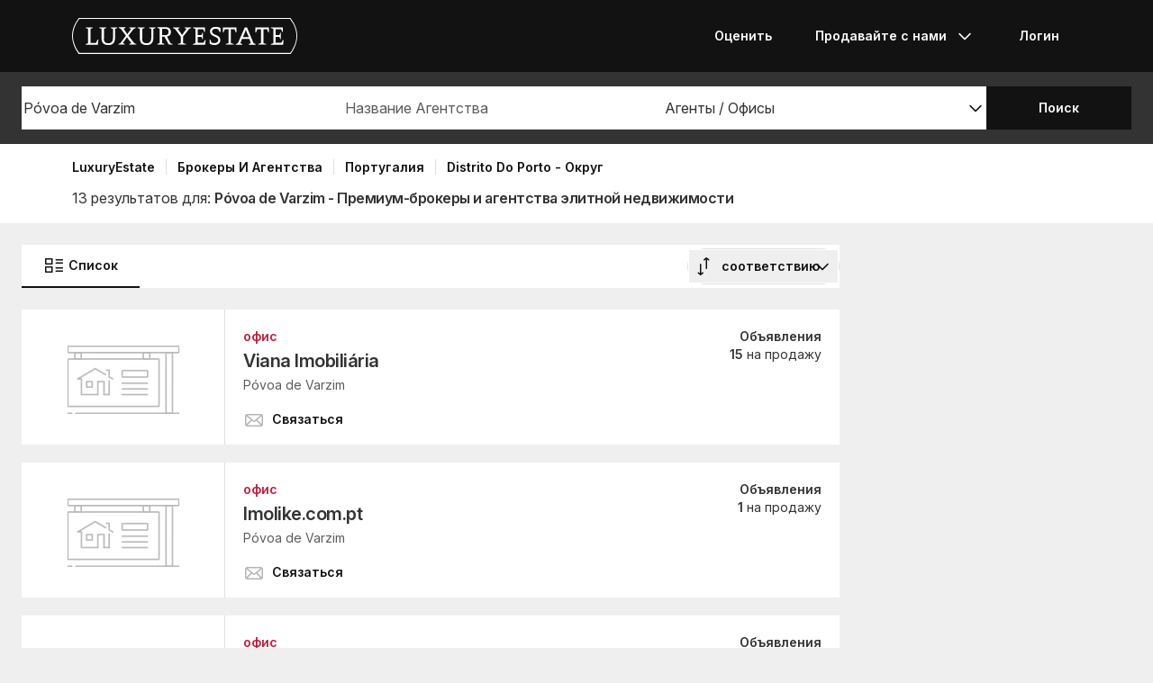

--- FILE ---
content_type: application/javascript
request_url: https://www.luxuryestate.com/bundles/app/js/9410.1041946331530ca7a1db.js
body_size: 1017
content:
"use strict";(self.webpackChunkluxury_estate_site_v3=self.webpackChunkluxury_estate_site_v3||[]).push([[9410],{37595:function(D,c,a){a.r(c),a.d(c,{SearchFormAgenciesList:function(){return h}});var l=a(79474),O=a(87233),o=a(95341),_=a(61290),u=a(43970),E=Object.defineProperty,v=Object.defineProperties,d=Object.getOwnPropertyDescriptors,i=Object.getOwnPropertySymbols,f=Object.prototype.hasOwnProperty,p=Object.prototype.propertyIsEnumerable,m=(s,t,e)=>t in s?E(s,t,{enumerable:!0,configurable:!0,writable:!0,value:e}):s[t]=e,g=(s,t)=>{for(var e in t||(t={}))f.call(t,e)&&m(s,e,t[e]);if(i)for(var e of i(t))p.call(t,e)&&m(s,e,t[e]);return s},P=(s,t)=>v(s,d(t));const h=s=>{const t=(0,l.useCallback)((e,{formElement:r})=>{r==null||r.requestSubmit()},[]);return l.createElement("div",{className:`search-bar-agencies${(0,_.isAgenciesHomepage)()?" agency-homepage":""}`,"data-role":"search-bar"},l.createElement(O.B,P(g({},s),{id:"search-agencies-form",containerCustomClass:`${(0,_.isAgenciesHomepage)()?"search-bar-home__container":"with-space"}`,fieldsCustomClass:"no-space",onSubmit:t,enableTracking:!1,filters:[o.U.address,o.U.name,o.U.role,o.U.sort],isAgenciesHomepage:(0,_.isAgenciesHomepage)()}),l.createElement(u.Q,{formProps:s})))}},43970:function(D,c,a){a.d(c,{Q:function(){return t}});var l=a(94168),O=a(63807),o=a(79474),_=a(32900),u=a(60738),E=a(56146),v=a(6114),d=Object.defineProperty,i=Object.defineProperties,f=Object.getOwnPropertyDescriptors,p=Object.getOwnPropertySymbols,m=Object.prototype.hasOwnProperty,g=Object.prototype.propertyIsEnumerable,P=(e,r,n)=>r in e?d(e,r,{enumerable:!0,configurable:!0,writable:!0,value:n}):e[r]=n,h=(e,r)=>{for(var n in r||(r={}))m.call(r,n)&&P(e,n,r[n]);if(p)for(var n of p(r))g.call(r,n)&&P(e,n,r[n]);return e},s=(e,r)=>i(e,f(r));const t=({formProps:e,onSubmit:r})=>{const{setToggleEvents:n}=(0,o.useContext)(v.GlobalContext),C=(0,o.useCallback)(()=>{r&&r()},[r]),M=(0,o.useCallback)(y=>{y.preventDefault(),n(b=>s(h({},b),{toggleOpenSearchFilter:!0}))},[n]);return o.createElement("div",{className:"search-bar__mobile hidden-lg hidden-md"},o.createElement("div",{className:"locality__mobile"},o.createElement(E.A,{role:"button",id:"locality__mobile","aria-label":_.A.trans("App.autosuggest.locality"),type:"text",placeholder:_.A.trans("App.autosuggest.locality"),value:e.lastSearch.localityName||"",readOnly:!0,onClick:M})),o.createElement(u.$,{customClass:"btn-block",variant:"accent",type:"submit",onClick:C},o.createElement(l.In,{name:O.Pt.search,customClass:"le-icon"})))}}}]);


--- FILE ---
content_type: application/javascript
request_url: https://www.luxuryestate.com/bundles/app/js/translations/ru_RU~3cf2a98f.js
body_size: 50833
content:
/*! luxury-estate-site-v3 */
!function(a,b){"function"==typeof define&&define.amd?define("Translator",b):"object"==typeof module&&module.exports?module.exports=b():a.Translator=b()}(this,function(){"use strict";function a(a,b){var c,d=o.placeHolderPrefix,e=o.placeHolderSuffix;for(c in b){var f=new RegExp(d+c+e,"g");if(f.test(a)){var g=String(b[c]).replace(new RegExp("\\$","g"),"$$$$");a=a.replace(f,g)}}return a}function b(a,b,d,e,f){var g=d||e||f,h=b,j=g.split("_")[0];if(!(g in i))if(j in i)g=j;else{if(!(f in i))return a;g=f}if("undefined"==typeof h||null===h)for(var l=0;l<k.length;l++)if(c(g,k[l],a)||c(j,k[l],a)||c(f,k[l],a)){h=k[l];break}if(c(g,h,a))return i[g][h][a];for(var m,n,o,p;g.length>2&&(m=g.length,n=g.split(/[\s_]+/),o=n[n.length-1],p=o.length,1!==n.length);)if(g=g.substring(0,m-(p+1)),c(g,h,a))return i[g][h][a];return c(f,h,a)?i[f][h][a]:a}function c(a,b,c){return a in i&&(b in i[a]&&c in i[a][b])}function d(a,b,c){var d,g,h=[],i=[],j=a.split(o.pluralSeparator),k=[];for(d=0;d<j.length;d++){var p=j[d];m.test(p)?(k=p.match(m),h[k[0]]=k[k.length-1]):l.test(p)?(k=p.match(l),i.push(k[1])):i.push(p)}for(g in h)if(n.test(g))if(k=g.match(n),k[1]){var q,r=k[2].split(",");for(q in r)if(b==r[q])return h[g]}else{var s=e(k[4]),t=e(k[5]);if(("["===k[3]?b>=s:b>s)&&("]"===k[6]?b<=t:b<t))return h[g]}return i[f(b,c)]||i[0]||void 0}function e(a){return"-Inf"===a?Number.NEGATIVE_INFINITY:"+Inf"===a||"Inf"===a?Number.POSITIVE_INFINITY:parseInt(a,10)}function f(a,b){var c=b;switch("pt_BR"===c&&(c="xbr"),c.length>3&&(c=c.split("_")[0]),c){case"bo":case"dz":case"id":case"ja":case"jv":case"ka":case"km":case"kn":case"ko":case"ms":case"th":case"tr":case"vi":case"zh":return 0;case"af":case"az":case"bn":case"bg":case"ca":case"da":case"de":case"el":case"en":case"eo":case"es":case"et":case"eu":case"fa":case"fi":case"fo":case"fur":case"fy":case"gl":case"gu":case"ha":case"he":case"hu":case"is":case"it":case"ku":case"lb":case"ml":case"mn":case"mr":case"nah":case"nb":case"ne":case"nl":case"nn":case"no":case"om":case"or":case"pa":case"pap":case"ps":case"pt":case"so":case"sq":case"sv":case"sw":case"ta":case"te":case"tk":case"ur":case"zu":return 1==a?0:1;case"am":case"bh":case"fil":case"fr":case"gun":case"hi":case"ln":case"mg":case"nso":case"xbr":case"ti":case"wa":return 0===a||1==a?0:1;case"be":case"bs":case"hr":case"ru":case"sr":case"uk":return a%10==1&&a%100!=11?0:a%10>=2&&a%10<=4&&(a%100<10||a%100>=20)?1:2;case"cs":case"sk":return 1==a?0:a>=2&&a<=4?1:2;case"ga":return 1==a?0:2==a?1:2;case"lt":return a%10==1&&a%100!=11?0:a%10>=2&&(a%100<10||a%100>=20)?1:2;case"sl":return a%100==1?0:a%100==2?1:a%100==3||a%100==4?2:3;case"mk":return a%10==1?0:1;case"mt":return 1==a?0:0===a||a%100>1&&a%100<11?1:a%100>10&&a%100<20?2:3;case"lv":return 0===a?0:a%10==1&&a%100!=11?1:2;case"pl":return 1==a?0:a%10>=2&&a%10<=4&&(a%100<12||a%100>14)?1:2;case"cy":return 1==a?0:2==a?1:8==a||11==a?2:3;case"ro":return 1==a?0:0===a||a%100>0&&a%100<20?1:2;case"ar":return 0===a?0:1==a?1:2==a?2:a>=3&&a<=10?3:a>=11&&a<=99?4:5;default:return 0}}function g(a,b){for(var c=0;c<a.length;c++)if(b===a[c])return!0;return!1}function h(){return"undefined"!=typeof document?document.documentElement.lang.replace("-","_"):j}var i={},j="en",k=[],l=new RegExp(/^\w+\: +(.+)$/),m=new RegExp(/^\s*((\{\s*(\-?\d+[\s*,\s*\-?\d+]*)\s*\})|([\[\]])\s*(-Inf|\-?\d+)\s*,\s*(\+?Inf|\-?\d+)\s*([\[\]]))\s?(.+?)$/),n=new RegExp(/^\s*(\{\s*(\-?\d+[\s*,\s*\-?\d+]*)\s*\})|([\[\]])\s*(-Inf|\-?\d+)\s*,\s*(\+?Inf|\-?\d+)\s*([\[\]])/),o={locale:h(),fallback:j,placeHolderPrefix:"%",placeHolderSuffix:"%",defaultDomain:"messages",pluralSeparator:"|",add:function(a,b,c,d){var e=d||this.locale||this.fallback,f=c||this.defaultDomain;return i[e]||(i[e]={}),i[e][f]||(i[e][f]={}),i[e][f][a]=b,!1===g(k,f)&&k.push(f),this},trans:function(c,d,e,f){var g=b(c,e,f,this.locale,this.fallback);return a(g,d||{})},transChoice:function(c,e,f,g,h){var i=b(c,g,h,this.locale,this.fallback),j=parseInt(e,10);return f=f||{},void 0===f.count&&(f.count=e),"undefined"==typeof i||isNaN(j)||(i=d(i,j,h||this.locale||this.fallback)),a(i,f)},fromJSON:function(a){if("string"==typeof a&&(a=JSON.parse(a)),a.locale&&(this.locale=a.locale),a.fallback&&(this.fallback=a.fallback),a.defaultDomain&&(this.defaultDomain=a.defaultDomain),a.translations)for(var b in a.translations)for(var c in a.translations[b])for(var d in a.translations[b][c])this.add(d,a.translations[b][c][d],c,b);return this},reset:function(){i={},k=[],this.locale=h()}};return o}),function(a){a.fallback="en_GB",a.defaultDomain="messages"}(Translator),function(a){a.add("seoUrlPropertyDetail-%s for %s","%s %s","messages","ru_RU"),a.add("seoUrlPropertyDetail-Any Type","Любой тип","messages","ru_RU"),a.add("seoUrlPropertyDetail-Apartment","Квартира","messages","ru_RU"),a.add("seoUrlPropertyDetail-Apartment Complex","Жилой комплекс","messages","ru_RU"),a.add("seoUrlPropertyDetail-Bar / Restaurant","Бар / Ресторан","messages","ru_RU"),a.add("seoUrlPropertyDetail-Bungalow","Одноэтажный Дом","messages","ru_RU"),a.add("seoUrlPropertyDetail-Castle","Замок","messages","ru_RU"),a.add("seoUrlPropertyDetail-Castle / Building","Замок / Дворец","messages","ru_RU"),a.add("seoUrlPropertyDetail-Chalet","Шале","messages","ru_RU"),a.add("seoUrlPropertyDetail-Commercial","Коммерческая недвижимость","messages","ru_RU"),a.add("seoUrlPropertyDetail-Cottage","Коттедж","messages","ru_RU"),a.add("seoUrlPropertyDetail-Country House","Загородный Дом","messages","ru_RU"),a.add("seoUrlPropertyDetail-Detached House","Частный Дом","messages","ru_RU"),a.add("seoUrlPropertyDetail-Duplex","Двухуровневые апартаменты","messages","ru_RU"),a.add("seoUrlPropertyDetail-Farm","Поместье","messages","ru_RU"),a.add("seoUrlPropertyDetail-Farmhouse","Сельский Дом","messages","ru_RU"),a.add("seoUrlPropertyDetail-Hotel","Гостиница","messages","ru_RU"),a.add("seoUrlPropertyDetail-House","Элитный дом","messages","ru_RU"),a.add("seoUrlPropertyDetail-Island","Остров","messages","ru_RU"),a.add("seoUrlPropertyDetail-Land","Участок","messages","ru_RU"),a.add("seoUrlPropertyDetail-Loft","Лофт","messages","ru_RU"),a.add("seoUrlPropertyDetail-Loft / Open Space","Лофт / Open Space","messages","ru_RU"),a.add("seoUrlPropertyDetail-Mansion","Особняк","messages","ru_RU"),a.add("seoUrlPropertyDetail-Office","Офис","messages","ru_RU"),a.add("seoUrlPropertyDetail-Office / Studio","Офис / Студия","messages","ru_RU"),a.add("seoUrlPropertyDetail-Other","Другое","messages","ru_RU"),a.add("seoUrlPropertyDetail-Palace / Townhouse","Поместье / Таунхаус","messages","ru_RU"),a.add("seoUrlPropertyDetail-Penthouse","Пентхаус","messages","ru_RU"),a.add("seoUrlPropertyDetail-Retail","Торговое помещение","messages","ru_RU"),a.add("seoUrlPropertyDetail-Rural / Farmhouse","Усадьба / Сельский дом","messages","ru_RU"),a.add("seoUrlPropertyDetail-Semidetached House","Смежный Дом","messages","ru_RU"),a.add("seoUrlPropertyDetail-Shop","Магазин","messages","ru_RU"),a.add("seoUrlPropertyDetail-Showroom","Шоу-рум","messages","ru_RU"),a.add("seoUrlPropertyDetail-Studio","Студия","messages","ru_RU"),a.add("seoUrlPropertyDetail-Terraced house","Лэйнхаус","messages","ru_RU"),a.add("seoUrlPropertyDetail-Timeshare","Таймшер","messages","ru_RU"),a.add("seoUrlPropertyDetail-Townhouse","Таунхаус","messages","ru_RU"),a.add("seoUrlPropertyDetail-Villa","Вилла","messages","ru_RU"),a.add("seoUrlPropertyDetail-rent","в аренду","messages","ru_RU"),a.add("seoUrlPropertyDetail-rent/month","в аренду на месяц","messages","ru_RU"),a.add("seoUrlPropertyDetail-rent/quarter","в аренду на триместр","messages","ru_RU"),a.add("seoUrlPropertyDetail-rent/week","в аренду на неделю","messages","ru_RU"),a.add("seoUrlPropertyDetail-rent/year","в аренду на год","messages","ru_RU"),a.add("seoUrlPropertyDetail-rent/daily","в аренду","messages","ru_RU"),a.add("seoUrlPropertyDetail-rent/bi-weekly","в аренду","messages","ru_RU"),a.add("seoUrlPropertyDetail-rent/season","в аренду","messages","ru_RU"),a.add("seoUrlPropertyDetail-rent/half-yearly","в аренду","messages","ru_RU"),a.add("seoUrlPropertyDetail-rent/one-time","в аренду","messages","ru_RU"),a.add("seoUrlPropertyDetail-rent/other","в аренду","messages","ru_RU"),a.add("seoUrlPropertyDetail-sale","на продажу","messages","ru_RU"),a.add("agenciesListUri-agentList","агентства-недвижимости","messages","ru_RU"),a.add("propertiesListUri-for-rent","в-аренду","messages","ru_RU"),a.add("seoUrlPropertyDetail-Palace","Замок","messages","ru_RU"),a.add("form-Locale","Язык","messages","ru_RU"),a.add("form-Currency","Валюта","messages","ru_RU"),a.add("footer-About us","Кто мы","messages","ru_RU"),a.add("footer-Luxury estate blog","Блог элитная недвижимость","messages","ru_RU"),a.add("footer-for professional","Для Агентств","messages","ru_RU"),a.add("footer-advertise your properties","Разместите вашу недвижимость","messages","ru_RU"),a.add("footer-titleAdvertiseYourProperties","Рекламируйте свою элитную недвижимость на LuxuryEstate","messages","ru_RU"),a.add("mail-Contact us","Свяжитесь с нами","messages","ru_RU"),a.add("download app","Скачать","messages","ru_RU"),a.add("footer-follow us on","Мы на","messages","ru_RU"),a.add("social.facebook","Facebook","messages","ru_RU"),a.add("social.twitter","Twitter","messages","ru_RU"),a.add("social.google","Google+","messages","ru_RU"),a.add("social.instagram","Instagram","messages","ru_RU"),a.add("social.pinterest","Pinterest","messages","ru_RU"),a.add("footer-FACEBOOK_URL","https://www.facebook.com/luxuryestate/","messages","ru_RU"),a.add("ipadSplash-TWITTER_URL","https://twitter.com/luxuryestatecom","messages","ru_RU"),a.add("ipadSplash-GOOGLE_URL","https://plus.google.com/113299070869134105904","messages","ru_RU"),a.add("footer-INSTAGRAM_URL","https://www.instagram.com/luxuryestatecom/","messages","ru_RU"),a.add("ipadSplash-PINTEREST_URL","https://www.pinterest.com/luxuryestatecom/","messages","ru_RU"),a.add("footer-COPYRIGHT_TEXT","© %s LuxuryEstate by Luxury Media Ltd. Все права защищены.","messages","ru_RU"),a.add("footer-Privacy Policy","Политика конфиденциальности","messages","ru_RU"),a.add("footer-Terms of Use","Критерии использования","messages","ru_RU"),a.add("actionboxes-title","Лучшие профессоналы в сфере роскоши","messages","ru_RU"),a.add("actionboxes-subtitle","Доверьтесь лучшим профессионалам рынка, чтобы купить или продать недвижимость","messages","ru_RU"),a.add("actionbox-startsearch-title","Разместить на LuxuryEstate","messages","ru_RU"),a.add("actionbox-searchagencies-title","Лучшие агентства недвижимости","messages","ru_RU"),a.add("userPanel-LOGIN","Логин","messages","ru_RU"),a.add("signupForm-REGISTER_BUTTON","Зарегистрируйтесь","messages","ru_RU"),a.add("AdPublish-PUBLISH","Опубликовать","messages","ru_RU"),a.add("pageNavigator-PREVIOUS","Назад","messages","ru_RU"),a.add("pageNavigator-NEXT","Следующая","messages","ru_RU"),a.add("socialbox-title","Элитные дома, самые %samate%s","messages","ru_RU"),a.add("socialbox-subtitle","Узнайте, какие элитные виллы, апартаменты и дома, нравятся больше всего","messages","ru_RU"),a.add("mostsearchedlocations-title","Лучшая элитная недвижимость в мире","messages","ru_RU"),a.add("aroundworld-title","Престижная недвижимость во всем мире","messages","ru_RU"),a.add("aroundworld-subtitle","Крупные города или эксклюзивные курорты. Выберите вашу роскошь","messages","ru_RU"),a.add("language-ar","Арабский","messages","ru_RU"),a.add("language-de","Немецкий","messages","ru_RU"),a.add("language-en","Английский","messages","ru_RU"),a.add("language-es","Испанский","messages","ru_RU"),a.add("language-fr","Французский","messages","ru_RU"),a.add("language-it","Итальянский","messages","ru_RU"),a.add("language-ja","Японский","messages","ru_RU"),a.add("language-ko","Корейский","messages","ru_RU"),a.add("language-nl","голландский","messages","ru_RU"),a.add("language-pl","Польский","messages","ru_RU"),a.add("language-pt","Португальский","messages","ru_RU"),a.add("language-ru","Pусский","messages","ru_RU"),a.add("language-tr","Турецкий","messages","ru_RU"),a.add("language-zh","Китайский","messages","ru_RU"),a.add("language-he","иврит","messages","ru_RU"),a.add("language-el","греческий","messages","ru_RU"),a.add("pageTitles-HOME","Элитные дома, Престижная недвижимость, Престижные Виллы, Замки %s %s","messages","ru_RU"),a.add("pageDescriptions-HOME","LuxuryEstate предоставляет тебе самый широкий выбор престижных домов и недвижимости на продвжу по всему миру. Выберите дом вашей мечты среди тысячи объявлений.","messages","ru_RU"),a.add("pageKeywords-HOME","Элитные дома на продажу, Виллы на продажу, Престижные участки на продажу, Элитные дома онлайн","messages","ru_RU"),a.add("AdPublish-priceUponRequest","Цена по запросу","messages","ru_RU"),a.add("form-rent","Аренда","messages","ru_RU"),a.add("form-sale","Продажа","messages","ru_RU"),a.add("AdPublish-Address","Адрес","messages","ru_RU"),a.add("App.autosuggest.locality","Населённый пункт","messages","ru_RU"),a.add("form-SEARCH","Поиск","messages","ru_RU"),a.add("languageRedirect-close","Закрыть","messages","ru_RU"),a.add("languageRedirect-welcome to luxuryestate","добро пожаловать на LuxuryEstate","messages","ru_RU"),a.add("userPanel-ADMIN PANEL","Администрация","messages","ru_RU"),a.add("userPanel-FAVORITES","Избранное","messages","ru_RU"),a.add("NONE-Password","Пароль","messages","ru_RU"),a.add("NONE-Email","Электронная почта","messages","ru_RU"),a.add("userPanel-Sign out","Выйти","messages","ru_RU"),a.add("loginForm-LOGIN_BUTTON","Логин","messages","ru_RU"),a.add("singleSignOn-login_with","Войти через","messages","ru_RU"),a.add("signupForm-login_with","Войти через %s","messages","ru_RU"),a.add("singleSignOn-or","Или","messages","ru_RU"),a.add("loginForm.Wrong email or password","Электронный адрес или пароль не верны","messages","ru_RU"),a.add("feedbackForm-you are a","Тип пользователя","messages","ru_RU"),a.add("signupForm-First name","Имя","messages","ru_RU"),a.add("signupForm-Last name","Фамилия","messages","ru_RU"),a.add("form-Your email","Электронный адрес","messages","ru_RU"),a.add("AgentEditForm-password","Пароль","messages","ru_RU"),a.add("AgentEditForm-passwordRepeat","Подтвердить Пароль","messages","ru_RU"),a.add("label-agencyName","Название Агентства","messages","ru_RU"),a.add("AgentSignUpForm-Web Site","Интернет сайт","messages","ru_RU"),a.add("AgentSignUpForm-Zip Code","Индекс","messages","ru_RU"),a.add("AgentSignUpForm-Address","Адрес","messages","ru_RU"),a.add("Agent.profile.geoData","Географическая информация","messages","ru_RU"),a.add("AdPublish-VAT number","НДС","messages","ru_RU"),a.add("AgentSignUpForm-Phone","Телефон","messages","ru_RU"),a.add("AgentSignUpForm-Mobile","Мобильный телефон","messages","ru_RU"),a.add("form-business name","Название Агентства","messages","ru_RU"),a.add("signupForm-PRIVACY_SIGNUP_LINK",'Регистрируясь Вы соглашаетесь с  <a href="/ru/terms-of-use" target="_blank" rel="nofollow">Критерии использования</a> и <a href="/ru/terms-of-use#privacy-policy" target="_blank" rel="nofollow">Политика конфиденциальности</a>',"messages","ru_RU"),a.add("form-buyer or seller","Продавец или Покупатель","messages","ru_RU"),a.add("form-real estate pro","Агент или Агентство","messages","ru_RU"),a.add("form-agent_builder","Застройщик","messages","ru_RU"),a.add("form-other just looking","Другое","messages","ru_RU"),a.add("loginForm.Required field","Обязательное поле","messages","ru_RU"),a.add("forms.tooshort","Введённые текст слишком короткий","messages","ru_RU"),a.add("Registration.This email address is already in use","Электронный адрес уже используется","messages","ru_RU"),a.add("Registration.The fields must match","Эти поля не соответствуют","messages","ru_RU"),a.add("form-error-ConfirmPasswordMismatch","Пароли не совпадают","messages","ru_RU"),a.add("passwordRecoveryForm-Insert your email address in order to recover your password","Укажите Ваш электронный адрес для получения нового пароля","messages","ru_RU"),a.add("passwordRecoveryForm-SEND_BUTTON","Отправить","messages","ru_RU"),a.add("passwordRecoveryEmail-LuxuryEstate.com Password Recovery","LuxuryEstate.com - Восстановить пароль","messages","ru_RU"),a.add("passwordRecoveryForm-new password sent","Новый пароль был отправлен на электронный адрес.","messages","ru_RU"),a.add("passwordRecoveryForm-new password sent error","Ошибка при создании нового пароля. Попробуйте позже","messages","ru_RU"),a.add("footer-cookie-alert","Cookie помогают в предоставление наших услуг. Пользуясь услугами, Вы принимаете, что LuxuryEstate применяет эти cookie.","messages","ru_RU"),a.add("footer-more-info","Дополнительная информация","messages","ru_RU"),a.add("AgentSignUpForm-localityLabel","Населённый пункт","messages","ru_RU"),a.add("AgentSignUpForm-siteLanguage","Язык сайта","messages","ru_RU"),a.add("propertyDetail-%s for %s","%s %s","messages","ru_RU"),a.add("propertyDetail-Any Type","Любой тип","messages","ru_RU"),a.add("propertyDetail-Apartment","Квартира","messages","ru_RU"),a.add("propertyDetail-Apartment Complex","Жилой комплекс","messages","ru_RU"),a.add("propertyDetail-Attic / Loft","Пентхаус / Лофт","messages","ru_RU"),a.add("propertyDetail-Bar / Restaurant","Бар / Ресторан","messages","ru_RU"),a.add("propertyDetail-Bungalow","Одноэтажный Дом","messages","ru_RU"),a.add("propertyDetail-Castle","Замок","messages","ru_RU"),a.add("propertyDetail-Castle / Building","Замок / Дворец","messages","ru_RU"),a.add("propertyDetail-Chalet","Шале","messages","ru_RU"),a.add("propertyDetail-Change","Изменить","messages","ru_RU"),a.add("propertyDetail-Commercial","Коммерческая недвижимость","messages","ru_RU"),a.add("propertyDetail-Common","Общественный","messages","ru_RU"),a.add("propertyDetail-Cottage","Коттедж","messages","ru_RU"),a.add("propertyDetail-Country House","Загородный Дом","messages","ru_RU"),a.add("propertyDetail-Detached House","Частный Дом","messages","ru_RU"),a.add("propertyDetail-Duplex","Двухуровневые апартаменты","messages","ru_RU"),a.add("propertyDetail-Farm","Поместье","messages","ru_RU"),a.add("propertyDetail-Hotel","Гостиница","messages","ru_RU"),a.add("propertyDetail-House","Элитный дом","messages","ru_RU"),a.add("propertyDetail-Independent house","Дом","messages","ru_RU"),a.add("propertyDetail-Island","Остров","messages","ru_RU"),a.add("propertyDetail-Land","Участок","messages","ru_RU"),a.add("propertyDetail-Loft","Лофт","messages","ru_RU"),a.add("propertyDetail-Loft / Open Space","Лофт / Open Space","messages","ru_RU"),a.add("propertyDetail-Mansion","Особняк","messages","ru_RU"),a.add("propertyDetail-New Construction","Новостройка","messages","ru_RU"),a.add("propertyDetail-Office","Офис","messages","ru_RU"),a.add("propertyDetail-Office / Studio","Офис / Студия","messages","ru_RU"),a.add("propertyDetail-Other","Другое","messages","ru_RU"),a.add("propertyDetail-Palace / Townhouse","Поместье / Таунхаус","messages","ru_RU"),a.add("propertyDetail-Penthouse","Пентхаус","messages","ru_RU"),a.add("propertyDetail-Powered by","с помощью","messages","ru_RU"),a.add("propertyDetail-Private","Частный","messages","ru_RU"),a.add("propertyDetail-Retail","Торговое помещение","messages","ru_RU"),a.add("propertyDetail-Rural / Farmhouse","Усадьба / Сельский дом","messages","ru_RU"),a.add("propertyDetail-Semidetached House","Смежная Вилла","messages","ru_RU"),a.add("propertyDetail-Shop","Магазин","messages","ru_RU"),a.add("propertyDetail-Stable / Palace","Таунхаус / Поместье","messages","ru_RU"),a.add("propertyDetail-Studio","Студия","messages","ru_RU"),a.add("propertyDetail-Terraced house","Лэйнхаус","messages","ru_RU"),a.add("propertyDetail-Timeshare","Таймшер","messages","ru_RU"),a.add("propertyDetail-Townhouse","Таунхаус","messages","ru_RU"),a.add("propertyDetail-Showroom","Шоу-рум","messages","ru_RU"),a.add("propertyDetail-rent","в аренду","messages","ru_RU"),a.add("propertyDetail-sale","на продажу","messages","ru_RU"),a.add("HomePage-siteDescription-3","LuxuryEstate.com откроет Вам двери самых чарующих домов мира: Элитные виллы, престижные поместья, старинные резиденции, замки, уникальные пентхаусы и жилые сельские дома. Откройте для себя, что красота - это не роскошь. Это необходимость.","messages","ru_RU"),a.add("searchRefine-price","Цена","messages","ru_RU"),a.add("userPanel-Edit your profile","Изменить профиль","messages","ru_RU"),a.add("propertyDetail-Villa","Вилла","messages","ru_RU"),a.add("signupForm-PRIVACY_LINK",'Принимаю <a href="/ru/terms-of-use" target="_blank" rel="nofollow">Критерии использования</a> и <a href="/ru/terms-of-use#privacy-policy" target="_blank" rel="nofollow">Политика конфиденциальности</a>',"messages","ru_RU"),a.add("home-WORLD’S BEST CLASS LOCATIONS","Элитные дома в лучших уголках мира","messages","ru_RU"),a.add("footer-Cookie","Политика Cookie","messages","ru_RU"),a.add("actionbox-startsearch-subtitle","Ваша недвижимость в самой <br /> большой мировой витрине престижной недвижимости","messages","ru_RU"),a.add("actionbox-startsearch-action","Разместить сейчас","messages","ru_RU"),a.add("actionbox-searchagencies-subtitle","Для покупки или продажи элитной недвижимости, доверьтесь профессиональным агентствам","messages","ru_RU"),a.add("actionbox-searchagencies-action","Искать сейчас","messages","ru_RU"),a.add("mostsearchedlocations-button","Самые эксклюзивные города","messages","ru_RU"),a.add("HomePage-siteDescription-1-3columns","Более %s объектов престижной недвижимости в %s странах. LuxuryEstate.com предлагает самый большой в мире выбор элитной недвижимости. Более %s престижных агентств недвижимости, которые размещают на сайте свои объекты.","messages","ru_RU"),a.add("HomePage-siteDescription-2-3columns","Это самое большое количество, представленное на одном сайте. Наша цель - предоставить наиболее простую и эффективную форму поиска престижной недвижимости во всем мире, опираясь на независимых профессоналов рынка недвижимости.","messages","ru_RU"),a.add("close","закрыть","messages","ru_RU"),a.add("continue","продолжить","messages","ru_RU"),a.add("currentLanguage-long","Установленный язык - итальянский","messages","ru_RU"),a.add("languageRedirect-switchToLanguage","Перейти на итальянскую версию","messages","ru_RU"),a.add("loginForm-ForgotPassword?","Забыли пароль?","messages","ru_RU"),a.add("continent-EU","Европа","messages","ru_RU"),a.add("continent-AS","Азия","messages","ru_RU"),a.add("continent-AF","Африка","messages","ru_RU"),a.add("continent-OC","Океания","messages","ru_RU"),a.add("continent-NA","Северная Америка","messages","ru_RU"),a.add("continent-SA","Южная Америка","messages","ru_RU"),a.add("passwordRecoveryForm-Password sent successfully","Пароль отправлен","messages","ru_RU"),a.add("passwordRecoveryForm-Error sending password","Отправка не удалась","messages","ru_RU"),a.add("text_slider_1-title","Красота - это не роскошь. %sЭто необходимость.%s","messages","ru_RU"),a.add("text_slider_1-text","LuxuryEstate откроет вам двери самых чарующих домов мира: Элитные виллы, престижные особняки, исторические резиденции, замки, уникальные пентхаусы и загородные дома.","messages","ru_RU"),a.add("text_slider_2-title","Красота везде. %s Читайте наш блог.%s","messages","ru_RU"),a.add("text_slider_2-text","В нашем блоге вы найдете дома вашей мечты по всему миру, резиденции знаменитостей, цены и новости рынка в самых известных городах.","messages","ru_RU"),a.add("signupForm-REGISTER_WITH","РЕГИСТРАЦИЯ через %s","messages","ru_RU"),a.add("signupForm-REGISTER_WITH_EMAIL","Зарегистрироваться с email","messages","ru_RU"),a.add("signupForm-REGISTER_WITH_OR","Зарегистрироваться с %s или %s","messages","ru_RU"),a.add("signupForm-REGISTER_WITH_FGA","Зарегистрироваться с %s, %s или %s","messages","ru_RU"),a.add("signupForm-ALREADY_REGISTERED?","Уже зарегистрированы?","messages","ru_RU"),a.add("signupForm-DONT_HAVE_AN_ACCOUNT?","Вы ещё не зарегистрированы?","messages","ru_RU"),a.add("signupForm-REGISTER_AS_AGENT","РЕГИСТРАЦИЯ КАК РИЭЛТОР","messages","ru_RU"),a.add("propertyDetail-Farmhouse","Сельский Дом","messages","ru_RU"),a.add("contactForm-SEND","Отправьте feedback","messages","ru_RU"),a.add("NONE-This box will close in a few seconds.","Это окно закроется автоматически через несколько секунд.","messages","ru_RU"),a.add("NONE-Your inquiry has been sent successfully.","Ваш запрос был успешно отправлен.","messages","ru_RU"),a.add("footer-impressum","Информация о компании","messages","ru_RU"),a.add("dialogs-contactUsText","Заполните форму и наши консультанты свяжутся с вами в кратчайшие сроки, чтобы предоставить вам всю необходимую информацию.","messages","ru_RU"),a.add("feedbackForm-message","Сообщение","messages","ru_RU"),a.add("feedbackForm-name","Имя","messages","ru_RU"),a.add("feedbackForm-email","Эл. почта","messages","ru_RU"),a.add("feedbackForm-phone","Телефон","messages","ru_RU"),a.add("AgentPanel-activation email has been sent","Мы отправили Вам электронное сообщение с Вашим кодом активации, не забудьте завершить регистрацию, нажав на ссылку, находящуюся в сообщении.","messages","ru_RU"),a.add("AgentPanel-agents","Агенты","messages","ru_RU"),a.add("pageTitles-offices","Офисы","messages","ru_RU"),a.add("agenciesSortOptions-relevance-desc","соответствию","messages","ru_RU"),a.add("agenciesSortOptions-name-asc","A-Z","messages","ru_RU"),a.add("agenciesSortOptions-name-desc","Z-A","messages","ru_RU"),a.add("propertyDetailContact-Show phone","Показать телефон","messages","ru_RU"),a.add("propertyDetailContact-Show mobile phone","Показать мобильный","messages","ru_RU"),a.add("mail-sale","На Продажу","messages","ru_RU"),a.add("mail-rent","В Аренду","messages","ru_RU"),a.add("agenciesDetail-LIST","Список","messages","ru_RU"),a.add("adDetailSection-CONTACT THE AGENCY","Свяжитесь с агентством","messages","ru_RU"),a.add("adDetailSection-CONTACT THE BUILDER","Свяжитесь с застройщиком","messages","ru_RU"),a.add("languageRedirect-go to the %s site","Перейти на сайт %s","messages","ru_RU"),a.add("languageRedirect-looks like your language is %s","Ваш язык %s?","messages","ru_RU"),a.add("languageRedirect-no, thank you","Нет, спасибо","messages","ru_RU"),a.add("languageRedirect-stay on the %s site","Пребывание на %s","messages","ru_RU"),a.add("contactForm-SEND_MESSAGE","Отправить сообщение","messages","ru_RU"),a.add("both","Все","messages","ru_RU"),a.add("numberResults","%d Pезультаты","messages","ru_RU"),a.add("Contact-via-email","Связаться","messages","ru_RU"),a.add("listings","oбъявления","messages","ru_RU"),a.add("App.pagination.previous","ПРЕДЫДУЩАЯ","messages","ru_RU"),a.add("App.pagination.next","СЛЕДУЮЩАЯ","messages","ru_RU"),a.add("adDetailSection-CONTACT THE AGENT","Свяжитесь с агентом","messages","ru_RU"),a.add("find-agents","Поиск агентов или агентства","messages","ru_RU"),a.add("search-description","Чтобы начать поиск, введите город или название агентства или имя агента","messages","ru_RU"),a.add("impressum-societyName","Luxury Media Limited","messages","ru_RU"),a.add("agenciesList-ADSLIST_NORESULT","Нет результатов для этого поиска","messages","ru_RU"),a.add("agenciesList-ADSLIST_NORESULT-subtitle","Чтобы сделать новый запрос, введите другое местоположение, или сделать конкретный поиск по имени агента","messages","ru_RU"),a.add("AgentPanel-agent","Агент","messages","ru_RU"),a.add("pageTitles-office","офис","messages","ru_RU"),a.add("impressum-releaseSociety","Онлайн услуга, предложенная сайтом LuxuryEstate.com, создана и находится под управлением компании Luxury Media Limited ","messages","ru_RU"),a.add("disclaimers-company","<p>Созданный в Ноябре 2011 году, LuxuryEstate – сайт, для тех, кто желает приобрести или арендовать роскошный дом, а также для поклонников престижной недвижимости, позволяющий следить за тенденциями и восхищаться решениями интерьера. Замок в Луаре, апартаменты в Лондоне, вилла в Тоскане или пентхаус Нью-Йорке, LuxuryEstate предлагает вам самый широкий выбор элитной недвижимости в самых шикарных и известных местах во всем мире.</p><p>Элитная недвижимость иногда является частью нашей истории, иногда вдохновением новых архитектурных элементов, а иногда просто восхитительным примером того, как пространство может быть богатым, благодаря правильной мебели и обстановке.</p><p>Независимо от причин, приводящих людей на поиск среди объектов недвижимости, размещенных агентами по недвижимости, на LuxuryEstate, будь то красота, поиск вдохновения, желание купить для себя дом своей мечты или осуществить выгодную инвестицию, мы хотим предоставить им наилучший опыт навигации, как онлайн, так и в приложениях для смартфона и планшета.</p><p>Мир разнообразен, он говорит на многих языках, а культуры разных стран иногда сильно отличаются друг от друга, однако, просматривая объявления, вы откроете для себя, что есть две вещи, которые являются общими для всех: важность того, что мы называем домом, и идея красоты.</p>","messages","ru_RU"),a.add("impressum-societyData","Мэнсфилд-Стрит 9, <br />Лондон, W1G 9NY, <br />Великобритания <br />Email: info(at)luxuryestate.com","messages","ru_RU"),a.add("impressum-societyRegistrationNumber","Компания зарегистрирована в Великобритании и Уэльсе под регистрационным номером 8352407","messages","ru_RU"),a.add("impressum-vatNumber","ИНН: 192526886","messages","ru_RU"),a.add("impressum-societyChief","<b>Представитель компании: </b> Сильвио Пальяни","messages","ru_RU"),a.add("impressum-intellectualProperty","Интеллектуальная собственность","messages","ru_RU"),a.add("impressum-intellectualDisclaimer","Услуги и все Материалы, присутствующие на LuxuryEstate, включая и, не только, деятельность, касающуюся дизайна, разработки, копии, результатов поиска, изображений, графики, структуры, верстки и кода программы, ниже приведенные, защищены авторскими правами и торговыми знаками и являются объектом прав интеллектуальной собственности Luxury Media Limited и ее лицензиатов. Наши логотипы наряду с нашими торговыми марками и/или торговыми марками услуг не могут быть копированы или воспроизведены без нашего предварительного письменного согласия. Все права защищены, за исключением ограниченных лицензионных прав, явно представленных ниже. Запрещено воспроизводить, повторно публиковать, передавать или распространять любой материал или информацию на нашем веб-сайте без нашего предварительного согласия. Тем не менее, вам предоставляется ограниченное право доступа к Услугам, и возможность загружать, просматривать и печатать страницы контента для личного пользования, не коммерческого. Мы оставляем за собой право по нашему собственному усмотрению и без предварительного уведомления приостановить действие лицензии в использовании наших услуг и отменить доступ на наш Сайт.","messages","ru_RU"),a.add("agenciesList-Luxury homes and luxury properties %s %s"," Агентства престижной недвижимости, %2$s","messages","ru_RU"),a.add("Your search:","Ваш поиск:","messages","ru_RU"),a.add("pageTitles-advertiseProperty","Разместите объявления элитной недвижимости - LuxuryEstate.com","messages","ru_RU"),a.add("pageTitles-companyTitle","Кто Мы - LuxuryEstate.com","messages","ru_RU"),a.add("impressum-pageTitle","Информация о компании - LuxuryEstate.com","messages","ru_RU"),a.add("pageTitles-propertyDetailTitle","%s %s %s","messages","ru_RU"),a.add("propertyDetail-airConditioner","Кондиционер","messages","ru_RU"),a.add("propertyDetail-backHome","Вернуться на главную страницу","messages","ru_RU"),a.add("propertyDetail-balcony","Балкон","messages","ru_RU"),a.add("propertyDetail-balconyCount","Количество балконов","messages","ru_RU"),a.add("propertyDetail-bathrooms","Ванные комнаты","messages","ru_RU"),a.add("propertyDetail-bedrooms","Спальни","messages","ru_RU"),a.add("propertyDetail-carParking","Парковка","messages","ru_RU"),a.add("propertyDetail-commercial","Коммерческая","messages","ru_RU"),a.add("propertyDetail-double","двойной","messages","ru_RU"),a.add("propertyDetail-energeticClassId","Энергетический класс","messages","ru_RU"),a.add("propertyDetail-externalReference","Код","messages","ru_RU"),a.add("propertyDetail-externalSurface","Общая площадь","messages","ru_RU"),a.add("propertyDetail-extrasTitle","Дополнительная информация","messages","ru_RU"),a.add("propertyDetail-floor","Этаж","messages","ru_RU"),
a.add("propertyDetail-floorCount","Количество этажей","messages","ru_RU"),a.add("propertyDetail-garden","Сад / Терраса","messages","ru_RU"),a.add("propertyDetail-garden / terrace","Сад / Терраса","messages","ru_RU"),a.add("propertyDetail-heating","Отопление","messages","ru_RU"),a.add("propertyDetail-internalSurface","Жилая площадь","messages","ru_RU"),a.add("propertyDetail-istInternalStatus","Статус","messages","ru_RU"),a.add("propertyDetail-kitchen","Кухня","messages","ru_RU"),a.add("propertyDetail-kitchenCount","Кухни","messages","ru_RU"),a.add("propertyDetail-kitchenType","Тип кухни","messages","ru_RU"),a.add("propertyDetail-kitchendiner","Кухня-столовая","messages","ru_RU"),a.add("propertyDetail-kitchenette","Мини-кухня","messages","ru_RU"),a.add("propertyDetail-kitchennook","Кухонный угол","messages","ru_RU"),a.add("propertyDetail-kooking corner","Кухонный угол","messages","ru_RU"),a.add("propertyDetail-no","нет","messages","ru_RU"),a.add("propertyDetail-over %s","более %s","messages","ru_RU"),a.add("propertyDetail-parking space","парковочное место","messages","ru_RU"),a.add("propertyDetail-priceOnRequest","Цена по запросу","messages","ru_RU"),a.add("propertyDetail-publicationDate","Опубликовано","messages","ru_RU"),a.add("propertyDetail-rent/month","месячная аренда","messages","ru_RU"),a.add("propertyDetail-rent/quarter","квартальная аренда","messages","ru_RU"),a.add("propertyDetail-rent/week","недельная аренда","messages","ru_RU"),a.add("propertyDetail-rent/year","годовая аренда","messages","ru_RU"),a.add("propertyDetail-%1$s for %2$s","%1$s %2$s","messages","ru_RU"),a.add("propertyDetail-%1$s for %2$s in %3$s","%1$s %2$s %3$s","messages","ru_RU"),a.add("propertyDetail-%1$s for %2$s in %3$s, %4$s","%1$s %2$s %3$s, %4$s","messages","ru_RU"),a.add("adDetail-SAVE","Сохранить объявление","messages","ru_RU"),a.add("adDetail-SAVED","Объявление сохранено","messages","ru_RU"),a.add("AdPublish-ASSIGN","Добавить","messages","ru_RU"),a.add("AdPublish-Ad Publish","Опубликовать Ваше объявление","messages","ru_RU"),a.add("AdPublish-BACK","Назад","messages","ru_RU"),a.add("AdPublish-Click to add a photo","Нажмите, чтобы добавить фотографию","messages","ru_RU"),a.add("AdPublish-Click to add your avatar","Нажмите, чтобы добавить Ваш аватар","messages","ru_RU"),a.add("AdPublish-Click to add your logo","Нажмите, чтобы добавить логотип","messages","ru_RU"),a.add("AdPublish-Decent","Удовлетворительное","messages","ru_RU"),a.add("AdPublish-Description","Описание","messages","ru_RU"),a.add("AdPublish-Error during image upload","Ошибка при загрузки изображения","messages","ru_RU"),a.add("AdPublish-Excellent","Отличное","messages","ru_RU"),a.add("AdPublish-External Reference","Код","messages","ru_RU"),a.add("AdPublish-External Surface","Общая площадь","messages","ru_RU"),a.add("AdPublish-Floor","Этаж","messages","ru_RU"),a.add("AdPublish-Floor Count","Количество этажей","messages","ru_RU"),a.add("AdPublish-For rent","В Аренду","messages","ru_RU"),a.add("AdPublish-For sale","На Продажу","messages","ru_RU"),a.add("AdPublish-Garden Type","Тип Сада","messages","ru_RU"),a.add("AdPublish-Good","Хорошее","messages","ru_RU"),a.add("AdPublish-HIDE_MAP","Не показывать карту","messages","ru_RU"),a.add("AdPublish-Internal Surface","Жилая площадь","messages","ru_RU"),a.add("AdPublish-Kitchen Type","Тип кухни","messages","ru_RU"),a.add("AdPublish-NO-IMAGE-UPLOADED-NOTICE","Изображения не были загружены.","messages","ru_RU"),a.add("AdPublish-New/Under construction","Новое / На стадии строительства","messages","ru_RU"),a.add("AdPublish-OK","Ok","messages","ru_RU"),a.add("AdPublish-Please, check your ad before publish","Проверьте данные объявления, прежде чем опубликовать","messages","ru_RU"),a.add("AdPublish-REORDER_ERROR","В данный момент невозможно изменить порядок изображений.","messages","ru_RU"),a.add("AdPublish-Restructured","Перестроенный","messages","ru_RU"),a.add("AdPublish-SHOW_AREA","Показать область","messages","ru_RU"),a.add("AdPublish-SHOW_MARKER","Показать карту","messages","ru_RU"),a.add("AdPublish-To be restructured","Подлежит перестройке","messages","ru_RU"),a.add("AdPublish-UPLOAD_ERROR","В данный момент невозможно загрузить изображение","messages","ru_RU"),a.add("AdPublish-Uploading image","Загрузка изображения","messages","ru_RU"),a.add("AdPublish-ad modified warning","Согласно внесённым Вами изменениям объявление будет отправлено на проверку. Кроме того, в течение некоторого времени Ваше объявление не будет доступно для просмотра.","messages","ru_RU"),a.add("AdPublish-ad publish foto alert","Максимальный объем 8MB. Формат JPEG, GIF или PNG, минимальный размер 600x450","messages","ru_RU"),a.add("AdPublish-address","Адрес","messages","ru_RU"),a.add("AdPublish-address options","варианты адресов","messages","ru_RU"),a.add("AdPublish-adpublish done","Объявление добавлено","messages","ru_RU"),a.add("AdPublish-adpublish done description","Объявление находится в ожидании модерации нашим Отделом Контроля<br />Качества, который проверяет соблюдение требований LuxuryEstate.","messages","ru_RU"),a.add("AdPublish-publishNewAd","Разместить новое объявление","messages","ru_RU"),a.add("AdPublish-waitingForModeration","Объявление находится в ожидании модерации Отделом Контроля Качества.","messages","ru_RU"),a.add("AdPublish-air_conditioning","Кондиционер","messages","ru_RU"),a.add("AdPublish-architectural_style","Архитектурный стиль","messages","ru_RU"),a.add("AdPublish-asphalt","Битум","messages","ru_RU"),a.add("AdPublish-assigned_space","Зарезервированное парковочное место","messages","ru_RU"),a.add("AdPublish-attic","Пентхаус","messages","ru_RU"),a.add("AdPublish-back","Назад","messages","ru_RU"),a.add("AdPublish-balcony","Балкон","messages","ru_RU"),a.add("AdPublish-balcony_count","Количество балконов","messages","ru_RU"),a.add("AdPublish-basement","Подвальное помещение","messages","ru_RU"),a.add("AdPublish-bathrooms","Ванные комнаты","messages","ru_RU"),a.add("AdPublish-bay","Бухта","messages","ru_RU"),a.add("AdPublish-bbq_area","Зона барбекю","messages","ru_RU"),a.add("AdPublish-bedrooms","Спальни","messages","ru_RU"),a.add("AdPublish-brick","Кирпич","messages","ru_RU"),a.add("AdPublish-buildYear","Год постройки","messages","ru_RU"),a.add("AdPublish-build_year","год постройки","messages","ru_RU"),a.add("AdPublish-building_detail","Детали постройки","messages","ru_RU"),a.add("AdPublish-builtup","Составной","messages","ru_RU"),a.add("AdPublish-bungalow","Бунгало","messages","ru_RU"),a.add("AdPublish-butane","Бутан","messages","ru_RU"),a.add("AdPublish-cable_satellite","Спутниковая Антенна","messages","ru_RU"),a.add("AdPublish-carpet","Паркет","messages","ru_RU"),a.add("AdPublish-carport","Навес","messages","ru_RU"),a.add("AdPublish-category","Категория","messages","ru_RU"),a.add("AdPublish-ceiling_fan","Вентилятор","messages","ru_RU"),a.add("AdPublish-cement_concrete","Цемент","messages","ru_RU"),a.add("AdPublish-central_furnace","Центральная котловая","messages","ru_RU"),a.add("AdPublish-city","Город","messages","ru_RU"),a.add("AdPublish-coal","Уголь","messages","ru_RU"),a.add("AdPublish-colonial","Колониальный","messages","ru_RU"),a.add("AdPublish-common","Общественный","messages","ru_RU"),a.add("AdPublish-composition","Смешанный","messages","ru_RU"),a.add("AdPublish-concrete","Бетон","messages","ru_RU"),a.add("AdPublish-concrete_block","Бетонные блоки","messages","ru_RU"),a.add("AdPublish-contemporary","Современный","messages","ru_RU"),a.add("AdPublish-continue","Продолжить","messages","ru_RU"),a.add("AdPublish-cooling_systems","Система Кондиционирования","messages","ru_RU"),a.add("AdPublish-cottage","Коттедж","messages","ru_RU"),a.add("AdPublish-courtyard","Двор","messages","ru_RU"),a.add("AdPublish-covered","закрытая","messages","ru_RU"),a.add("AdPublish-covered_lot","Закрытый","messages","ru_RU"),a.add("AdPublish-crossed_walls","Ленточный","messages","ru_RU"),a.add("AdPublish-currency","Валюта","messages","ru_RU"),a.add("AdPublish-custom","Индивидуальная постройка","messages","ru_RU"),a.add("AdPublish-deck","Мост","messages","ru_RU"),a.add("AdPublish-descriptionEmpty","(это описание будет переведено автоматически)","messages","ru_RU"),a.add("AdPublish-descriptionMissing","(просим Вас добавить хотя бы одно описание, остальные будут переведены автоматически)","messages","ru_RU"),a.add("AdPublish-description_en","Описание на английском","messages","ru_RU"),a.add("AdPublish-description_it","Описание на итальянском","messages","ru_RU"),a.add("AdPublish-disabled_access","Подъезд для инвалидов","messages","ru_RU"),a.add("AdPublish-do not show address","Не показывать адрес","messages","ru_RU"),a.add("AdPublish-do not show price","Не показывать цену","messages","ru_RU"),a.add("AdPublish-dock","Подъезд по воде","messages","ru_RU"),a.add("AdPublish-dome","Сводчатый","messages","ru_RU"),a.add("AdPublish-doublepane_windows","Двойные окна","messages","ru_RU"),a.add("AdPublish-earth","Грунтовый","messages","ru_RU"),a.add("AdPublish-edit ad","Изменить Объявление","messages","ru_RU"),a.add("AdPublish-electric","Электричество","messages","ru_RU"),a.add("AdPublish-elevator","лифт","messages","ru_RU"),a.add("AdPublish-energetic_class","Энергетический класс","messages","ru_RU"),a.add("AdPublish-energy class, heating and cooling","Энергетическая сертификация, отопление и кондиционирование","messages","ru_RU"),a.add("AdPublish-enterValidVideoUrl","Добавленная ссылка на видео не действительна.","messages","ru_RU"),a.add("AdPublish-exterior_amenities","Внешние характеристики","messages","ru_RU"),a.add("AdPublish-exterior_type","Фасад","messages","ru_RU"),a.add("AdPublish-externalSurface","Общая площадь","messages","ru_RU"),a.add("AdPublish-features","Характеристики","messages","ru_RU"),a.add("AdPublish-fileFilesSizeTooBig","файл слишком большой (максимум 3 MB)","messages","ru_RU"),a.add("AdPublish-fileFilesSizeTooSmall","файл слишком маленький (минимум 10 kB)","messages","ru_RU"),a.add("AdPublish-fileImageSizeHeightTooSmall","слишком маленький размер (минимум 400×300 пикселей)","messages","ru_RU"),a.add("AdPublish-fileImageSizeWidthTooSmall","слишком маленький размер (минимум 400×300 пикселей)","messages","ru_RU"),a.add("AdPublish-fileIsImageFalseType","Вы можете загрузить только файл формата JPEG, PNG или GIF","messages","ru_RU"),a.add("AdPublish-fileUploadErrorNoFile","выберете файл для загрузки","messages","ru_RU"),a.add("AdPublish-fireplace","Камин","messages","ru_RU"),a.add("AdPublish-floor_furnace","Печь","messages","ru_RU"),a.add("AdPublish-floor_type","Тип напольного покрытия","messages","ru_RU"),a.add("AdPublish-footing","Опора","messages","ru_RU"),a.add("AdPublish-forced_air","Воздух под давлением","messages","ru_RU"),a.add("AdPublish-foto","Фото","messages","ru_RU"),a.add("AdPublish-foundation_type","Тип Фундамента","messages","ru_RU"),a.add("AdPublish-furnished","С мебелью","messages","ru_RU"),a.add("AdPublish-garage_lot","Гараж","messages","ru_RU"),a.add("AdPublish-garden","Сад","messages","ru_RU"),a.add("AdPublish-garden_type","Тип Сада","messages","ru_RU"),a.add("AdPublish-gas","Газ","messages","ru_RU"),a.add("AdPublish-gated entry","Ограда","messages","ru_RU"),a.add("AdPublish-golfclub","Гольф клуб","messages","ru_RU"),a.add("AdPublish-greenbelt","Зелёная зона","messages","ru_RU"),a.add("AdPublish-greenhouse","Оранжерея","messages","ru_RU"),a.add("AdPublish-hand_rails","Балконное ограждение","messages","ru_RU"),a.add("AdPublish-hardwood","Массив дерева","messages","ru_RU"),a.add("AdPublish-heat_pump","Тепловой насос","messages","ru_RU"),a.add("AdPublish-heating_cooling","Отопление и Кондиционирование","messages","ru_RU"),a.add("AdPublish-heating_source","Источники отопления","messages","ru_RU"),a.add("AdPublish-heating_type","Тип отопления","messages","ru_RU"),a.add("AdPublish-highrise","Многоэтажное здание","messages","ru_RU"),a.add("AdPublish-historical","Исторический","messages","ru_RU"),a.add("AdPublish-hot_water","Горячая вода","messages","ru_RU"),a.add("AdPublish-hot_water_radiant_floor","Горячая вода / Напольное отопление","messages","ru_RU"),a.add("AdPublish-hottub_spa","Сауна / СПА","messages","ru_RU"),a.add("AdPublish-info","Информация","messages","ru_RU"),a.add("AdPublish-insert address","Добавить адрес","messages","ru_RU"),a.add("AdPublish-insert video url here","Добавьте ссылку на видео, опубликованное на Youtube","messages","ru_RU"),a.add("AdPublish-insertPictures","Добавьте фотографии","messages","ru_RU"),a.add("AdPublish-insertVideo","Добавьте видео","messages","ru_RU"),a.add("AdPublish-intercom","Домофон","messages","ru_RU"),a.add("AdPublish-interior_amenities","Внутренние характеристики","messages","ru_RU"),a.add("AdPublish-internalSurface","Жилая площадь","messages","ru_RU"),a.add("AdPublish-jetted_bath_tub","Ванна с гидромассажем","messages","ru_RU"),a.add("AdPublish-kitchen_type","Тип кухни","messages","ru_RU"),a.add("AdPublish-lake","Озеро","messages","ru_RU"),a.add("AdPublish-laminate","Ламинат","messages","ru_RU"),a.add("AdPublish-lawn","Газон","messages","ru_RU"),a.add("AdPublish-linoleum_vinyl","Линолеум","messages","ru_RU"),a.add("AdPublish-locality","Населённый пункт","messages","ru_RU"),a.add("AdPublish-log_cabin","Бревенчатый дом","messages","ru_RU"),a.add("AdPublish-main info","Основная информация","messages","ru_RU"),a.add("AdPublish-mansion","Особняк","messages","ru_RU"),a.add("AdPublish-map options","Выбор карты","messages","ru_RU"),a.add("AdPublish-mediterranean","Средиземноморский","messages","ru_RU"),a.add("AdPublish-metal","Металл","messages","ru_RU"),a.add("AdPublish-mother_in_law","Дополнительные жилые помещения","messages","ru_RU"),a.add("AdPublish-mountains","Горы","messages","ru_RU"),a.add("AdPublish-movePhotoInfo","(нажмите на фотографию, чтобы выделить её)","messages","ru_RU"),a.add("AdPublish-movePhotoLeft","влево","messages","ru_RU"),a.add("AdPublish-movePhotoRight","вправо","messages","ru_RU"),a.add("AdPublish-noselection","Выберите...","messages","ru_RU"),a.add("AdPublish-oil","Дизельное топливо","messages","ru_RU"),a.add("AdPublish-other","Другое","messages","ru_RU"),a.add("AdPublish-outdoor","открытая","messages","ru_RU"),a.add("AdPublish-parking","Парковка","messages","ru_RU"),a.add("AdPublish-parking_type","Тип Парковки","messages","ru_RU"),a.add("AdPublish-patio","Терраса","messages","ru_RU"),a.add("AdPublish-piers","Столбчатый","messages","ru_RU"),a.add("AdPublish-piling","Сваи","messages","ru_RU"),a.add("AdPublish-pond","Пруд","messages","ru_RU"),a.add("AdPublish-pool","Бассейн","messages","ru_RU"),a.add("AdPublish-porch","Навес","messages","ru_RU"),a.add("AdPublish-prefab_modular","Сборный / Модульный","messages","ru_RU"),a.add("AdPublish-preview","Предпросмотр","messages","ru_RU"),a.add("AdPublish-price","Цена","messages","ru_RU"),a.add("AdPublish-price on request will be shown",'(Будет показана надпись "Цена по запросу")',"messages","ru_RU"),a.add("AdPublish-private","Частный","messages","ru_RU"),a.add("AdPublish-private_patio","Приватная терраса","messages","ru_RU"),a.add("AdPublish-propane","Пропан","messages","ru_RU"),a.add("AdPublish-property address","Адрес объекта недвижимости","messages","ru_RU"),a.add("AdPublish-property description","Описание недвижимости","messages","ru_RU"),a.add("AdPublish-property features","Характеристики недвижимости","messages","ru_RU"),a.add("AdPublish-property type","Типология недвижимости","messages","ru_RU"),a.add("AdPublish-radiant","Иррадиирование","messages","ru_RU"),a.add("AdPublish-radiant_floor","Напольное отопление","messages","ru_RU"),a.add("AdPublish-radiator","Радиаторы","messages","ru_RU"),a.add("AdPublish-raised","Приподнятый","messages","ru_RU"),a.add("AdPublish-ranch","Ранчо","messages","ru_RU"),a.add("AdPublish-rent","В Аренду","messages","ru_RU"),a.add("AdPublish-river","Бухта","messages","ru_RU"),a.add("AdPublish-roof_type","Тип крыши","messages","ru_RU"),a.add("AdPublish-rooms","Комнаты","messages","ru_RU"),a.add("AdPublish-sale","На Продажу","messages","ru_RU"),a.add("AdPublish-sauna","Сауна","messages","ru_RU"),a.add("AdPublish-sea","Море","messages","ru_RU"),a.add("AdPublish-security_system","Система сигнализации","messages","ru_RU"),a.add("AdPublish-select","выберите","messages","ru_RU"),a.add("AdPublish-shake_shingle","Камень","messages","ru_RU"),a.add("AdPublish-shingle","Галька","messages","ru_RU"),a.add("AdPublish-show address","Показать адрес","messages","ru_RU"),a.add("AdPublish-showAddress","Показать адрес","messages","ru_RU"),a.add("AdPublish-site_visibility","Видимость объявления","messages","ru_RU"),a.add("AdPublish-size","Площадь","messages","ru_RU"),a.add("AdPublish-skylight","Окна на потолке","messages","ru_RU"),a.add("AdPublish-slab","Плитный","messages","ru_RU"),a.add("AdPublish-slate","Сланцевая плита","messages","ru_RU"),a.add("AdPublish-softwood","Дерево","messages","ru_RU"),a.add("AdPublish-solar","Солнечное отопление","messages","ru_RU"),a.add("AdPublish-space heater","Обогреватели","messages","ru_RU"),a.add("AdPublish-spanish","Испанский","messages","ru_RU"),a.add("AdPublish-sports_sourt","Спортивное поле","messages","ru_RU"),a.add("AdPublish-sprinkler_system","Оросительное устройство","messages","ru_RU"),a.add("AdPublish-status","Состояние","messages","ru_RU"),a.add("AdPublish-step not valid","Один из предыдущих шагов недействителен. Пожалуйста, исправьте внесённые данные","messages","ru_RU"),a.add("AdPublish-stone","Камень","messages","ru_RU"),a.add("AdPublish-street","Во дворе","messages","ru_RU"),a.add("AdPublish-stucco","Лепнина","messages","ru_RU"),a.add("AdPublish-surface_lot","Открытый","messages","ru_RU"),a.add("AdPublish-terrace","Терраса","messages","ru_RU"),a.add("AdPublish-terrace_size","Площадь Террасы","messages","ru_RU"),a.add("AdPublish-tile","Изразцы","messages","ru_RU"),a.add("AdPublish-transaction","Договор","messages","ru_RU"),a.add("AdPublish-type","Типология","messages","ru_RU"),a.add("AdPublish-unit","Единица измерения","messages","ru_RU"),a.add("AdPublish-vaulted_ceiling","Сводчатый потолок","messages","ru_RU"),a.add("AdPublish-victorian","Викторианский","messages","ru_RU"),a.add("AdPublish-video","Видео","messages","ru_RU"),a.add("AdPublish-video alert nb","Внимание! Только объявления Премиум и Элит располагают этой функцией.","messages","ru_RU"),a.add("AdPublish-video alert platforms","Добавьте ссылку в находящееся ниже поле (используемые платформы Youtube, DailyMotion и Vimeo).","messages","ru_RU"),a.add("AdPublish-videoVisibilityDisclaimer","Добавьте ссылку в находящееся ниже поле (Поддерживаемые форматы видео: Youtube, DailyMotion, Vimeo, Brightcove и Wellcomemat).<br />Внимание! Только объявления в категориях Elite, Prestige, Premium и Collection располагают этой функцией","messages","ru_RU"),a.add("AdPublish-view","Пейзаж","messages","ru_RU"),a.add("AdPublish-vinyl","Виниловый","messages","ru_RU"),a.add("AdPublish-wall_unit","Котёл","messages","ru_RU"),a.add("AdPublish-waterfront","Набережная","messages","ru_RU"),a.add("AdPublish-wet_bar","Бар","messages","ru_RU"),a.add("AdPublish-windows_covering","Портьеры","messages","ru_RU"),a.add("AdPublish-wood","Дерево","messages","ru_RU"),a.add("AdPublish-wood_products","Отделка деревом","messages","ru_RU"),a.add("AdPublish-woodpellet","Древесно - топливные гранулы","messages","ru_RU"),a.add("AdPublishStep1-Bathrooms","Ванные комнаты","messages","ru_RU"),a.add("AdPublishStep1-Bedrooms","Спальни","messages","ru_RU"),a.add("AdPublishStep1-Currency","Валюта","messages","ru_RU"),a.add("AdPublishStep1-Currently selected","В настоящее время выбран","messages","ru_RU"),a.add("AdPublishStep1-Description","Описаниие","messages","ru_RU"),a.add("AdPublishStep1-Please select the language you wish to use as a base from which to generate other translations","Пожалуйста, выберите базовый язык для перевода на другие языки\u2028","messages","ru_RU"),a.add("AdPublishStep1-Price","Цена","messages","ru_RU"),a.add("AdPublishStep1-Rooms","Комнаты","messages","ru_RU"),a.add("AdPublishStep1-Status","Статус","messages","ru_RU"),a.add("AdPublishStep1-This description will be used as the source from which to generate other translations","Это описание будет являться источником для перевода на другие языки","messages","ru_RU"),a.add("AdPublishStep1-Transaction","Transaction","messages","ru_RU"),a.add("AdPublishStep1-Type","Запрос","messages","ru_RU"),a.add("AdPublishStep1-Use as original","Использовать базовый\u2028","messages","ru_RU"),a.add("AdPublishStep1-description_en","Описание на английском","messages","ru_RU"),a.add("AdPublishStep1-description_it","Описание на итальянском","messages","ru_RU"),a.add("Agent.profile.descriptions.original","Оригинал описания","messages","ru_RU"),a.add("Agent.info.autoTranslateDescription","Перевести автоматически","messages","ru_RU"),a.add("errorPage-Page not found","Страница не найдена","messages","ru_RU"),a.add("errorPage-Please help us improve our service. Tell us what you were doing when this error happened.","Просим Вас помочь нам в улучшении сайта, указав Ваши действия в момент ошибки","messages","ru_RU"),a.add("error-Send","Отправить","messages","ru_RU"),a.add("footer-follow us","Мы на","messages","ru_RU"),a.add("seoLabel-ADM1","%s в странах","messages","ru_RU"),a.add("seoLabel-ADM2","%s в регионах","messages","ru_RU"),a.add("seoLabel-PPL","%s в городах","messages","ru_RU"),a.add("seoLabel-oppositeTransaction","Престижная недвижимость и Элитные дома","messages","ru_RU"),a.add("ipadSplash-Download for free","Скачайте бесплатно","messages","ru_RU"),a.add("ipadSplash-Continue with the classic version","Продолжить в классической версии","messages","ru_RU"),a.add("ipadSplash-Luxury Homes and Prestigious Real Estate","Роскошные дома&Престижная недвижимость","messages","ru_RU"),a.add("propertyDetail-rooms","Комнаты","messages","ru_RU"),a.add("commonExtra-listingUrl","Ссылка на сайт агентства","messages","ru_RU"),a.add("partnerSpecificExtra-Commercial","Коммерческий","messages","ru_RU"),a.add("partnerSpecificExtra-Common Interest","Тайм-шер","messages","ru_RU"),a.add("partnerSpecificExtra-Duplex","Дуплекс","messages","ru_RU"),a.add("partnerSpecificExtra-Farm","Поместье","messages","ru_RU"),a.add("partnerSpecificExtra-Farm And Agriculture","Фермы и Сельские хозяйства","messages","ru_RU"),a.add("partnerSpecificExtra-Lots And Land","Участки и Земли","messages","ru_RU"),a.add("partnerSpecificExtra-MultiFamily","Многофамильный","messages","ru_RU"),a.add("partnerSpecificExtra-Other","Другое","messages","ru_RU"),a.add("partnerSpecificExtra-Quadruplex","Квадруплекс","messages","ru_RU"),a.add("partnerSpecificExtra-Rental","Аренда","messages","ru_RU"),a.add("partnerSpecificExtra-Residential","Жилой","messages","ru_RU"),a.add("partnerSpecificExtra-Single Family Attached","Однофамильный в жилом комплексе","messages","ru_RU"),a.add("partnerSpecificExtra-Single Family Detached","Однофамильный независимый","messages","ru_RU"),a.add("partnerSpecificExtra-Stock Cooperative","Кооператив","messages","ru_RU"),a.add("partnerSpecificExtra-subtype","подтип","messages","ru_RU"),a.add("partnerSpecificExtra-type","тип","messages","ru_RU"),a.add("propertyDetail-SIMILAR PROPERTIES","Похожие объявления","messages","ru_RU"),a.add("propertyDetail-yes","да","messages","ru_RU"),a.add("propertyDetail-Translate this description to %s","Перевести это описание на %s","messages","ru_RU"),a.add("contactPlaceholder-Villa","эта Вилла","messages","ru_RU"),a.add("contactPlaceholder-Terraced house","этот Лэйнхаус","messages","ru_RU"),a.add("contactPlaceholder-Townhouse","этот Таунхаус","messages","ru_RU"),a.add("contactPlaceholder-Castle","этот Замок","messages","ru_RU"),a.add("contactPlaceholder-Apartment","эти Апартаменты","messages","ru_RU"),a.add("contactPlaceholder-Penthouse","этот Пентхаус","messages","ru_RU"),a.add("contactPlaceholder-Loft","этот Лофт","messages","ru_RU"),a.add("contactPlaceholder-Office","этот Офис","messages","ru_RU"),a.add("contactPlaceholder-Showroom","этот Шоурум","messages","ru_RU"),a.add("contactPlaceholder-Hotel","эта Гостиница","messages","ru_RU"),a.add("contactPlaceholder-Duplex","этот Дуплекс","messages","ru_RU"),a.add("contactPlaceholder-Land","этот Участок","messages","ru_RU"),a.add("contactPlaceholder-Other","эта Недвижимость","messages","ru_RU"),a.add("contactPlaceholder-Bar / Restaurant","этот Бар/Ресторан","messages","ru_RU"),a.add("contactPlaceholder-Commercial","это Коммерческое Помещение","messages","ru_RU"),a.add("contactPlaceholder-House","этот Элитный дом","messages","ru_RU"),a.add("contactPlaceholder-Semidetached House","этот Смежная Вилла","messages","ru_RU"),a.add("contactPlaceholder-Detached House","этот Частный Дом","messages","ru_RU"),a.add("contactPlaceholder-Bungalow","этот Одноэтажный Дом","messages","ru_RU"),a.add("contactPlaceholder-Country House","этот Загородный Дом","messages","ru_RU"),a.add("contactPlaceholder-Apartment Complex","это Здание","messages","ru_RU"),a.add("contactPlaceholder-Chalet","это Шале","messages","ru_RU"),a.add("contactPlaceholder-Farmhouse","этот Сельский Дом","messages","ru_RU"),a.add("contactPlaceholder-Island","этот Остров","messages","ru_RU"),a.add("contactPlaceholder-Mansion","этот Особняк","messages","ru_RU"),a.add("contactPlaceholder-Cottage","этот Коттедж","messages","ru_RU"),a.add("contactPlaceholder-Retail","эта Коммерческая деятельность","messages","ru_RU"),a.add("propertyDetail-AUTO_TRANSLATION_KEY","При автоматическом переводе используется Google Translate, и перевод может быть неточным.","messages","ru_RU"),a.add("LuxuryCompany-name","LuxuryMedia Ltd.","messages","ru_RU"),a.add("FacebookCompany-name","Facebook","messages","ru_RU"),a.add("TwitterCompany-name","Twitter","messages","ru_RU"),a.add("VimeoCompany-name","Vimeo","messages","ru_RU"),a.add("YoutubeCompany-name","Youtube","messages","ru_RU"),a.add("GoogleCompany-main-name","Google","messages","ru_RU"),a.add("GoogleCompany-maps-name","Google Maps","messages","ru_RU"),a.add("GoogleCompany-doubleclick-name","Google Doubleclick","messages","ru_RU"),a.add("GoogleCompany-adwords-name","Google Adwords","messages","ru_RU"),a.add("cookie-policies-cookies-google","https://www.google.com/policies/technologies/cookies/","messages","ru_RU"),a.add("cookie-privacy-policy-google","https://www.google.com/intl/it/policies/privacy/","messages","ru_RU"),a.add("cookie-privacy-policy-vimeo","https://vimeo.com/cookie_policy","messages","ru_RU"),a.add("cookie-privacy-policy-facebook","https://www.facebook.com/policy.php","messages","ru_RU"),a.add("cookie-privacy-policy-twitter","https://www.twitter.com/privacy","messages","ru_RU"),a.add("cookie-privacy-policy-youtube","https://www.youtube.com/static?template=privacy_guidelines","messages","ru_RU"),a.add("cookie-preferences","Настройки файлов cookie","messages","ru_RU"),a.add("agenciesList-prepIn","в","messages","ru_RU"),a.add("label-company","Компания","messages","ru_RU"),a.add("open-application","Открыть приложение","messages","ru_RU"),a.add("allPictures","Все","messages","ru_RU"),a.add("gallery-numOfnum","{CURRENT} из {TOTAL}","messages","ru_RU"),a.add("showAllPictures","Просмотреть все %d фотографий","messages","ru_RU"),a.add("propertyDetail-share","Поделиться","messages","ru_RU"),a.add("partnerSpecificExtra-Apartment","квартира","messages","ru_RU"),a.add("Details","ДЕТАЛИ","messages","ru_RU"),a.add("Description","ОПИСАНИЕ","messages","ru_RU"),a.add("propertyDetailContact-phone","телефон","messages","ru_RU"),a.add("propertyDetailContact-mobile","мобильный","messages","ru_RU"),a.add("propertyDetail-DEFAULT_TITLE","Роскошная недвижимость на продажу - LuxuryEstate.com","messages","ru_RU"),a.add("propertyDetail-%s for %s in %s","%s %s %s","messages","ru_RU"),a.add("readMore","Ещё","messages","ru_RU"),a.add("propertyDetail-Palace","Замок","messages","ru_RU"),a.add("termsOfUse-terms-of-use-title","Условия использования","messages","ru_RU"),a.add("termsOfUse-terms-of-use-introduction-title","Введение","messages","ru_RU"),a.add("termsOfUse-terms-of-use-introduction-description",'Сайт и приложения для смартфонов и планшетов LuxuryEstate.com (“LuxuryEstate”, “Содержание” или “Сайт”) находятся под управлением компании Luxury Media Limited, расположенной на Мэнсфилд-Стрит 9, Лондон, W1G 9NY, Великобритания.Использование любой услуги («Услуги»), предоставленной LuxuryEstate или просто доступ к его Содержанию приписывает пользователю статус Пользователя («Пользователь»). <br/>LuxuryEstate позволяет Пользователям просматривать объявления о престижной недвижимости и контактировать c агентами и профессионалами по недвижимости, размещающими объявления.Далее описаны условия и Условия Использования («Условия Использования»), на которых LuxuryEstate предоставляет пользователям доступ и возможность использования собственных Услуг. <br/>Кроме того, в разделе, посвященном <a rel="nofollow" href="#privacy-policy">Правилам Конфиденциальности</a> (“Regole sulla Privacy”) («Правила Конфиденциальности»), указаны цели и методы обработки, которым подвергаются персональные данные Пользователей.Мы просим Пользователя внимательно прочитать Условия Использования и Правила Конфиденциальности. Используя или посещая LuxuryEstate, Пользователь подтверждает, что понял, ознакомился и принял Условия Использования. <br/>В случае, если Пользователь не намерен принимать Условия Использования, приведенные здесь далее, использование Сайта не разрешено. Все обозначения, содержащиеся в этих Условиях Использования и в Правилах Конфиденциальности, указанные как «мы/нами/наш/наши», относятся к Luxury Media Limited, все обозначения, как «вы/ваш/ваши» относятся к Пользователям. <br/>Эти Условия Использования вместе с Правилами Конфиденциальности составляют вместе соглашение между нами и Пользователем по использованию LuxuryEstate и заменяют все предыдущие соглашения и договоренности между нами и Пользователем.',"messages","ru_RU"),a.add("termsOfUse-terms-of-use-code-of-conduct-title","Нормы поведения","messages","ru_RU"),a.add("termsOfUse-terms-of-use-code-of-conduct-description","LuxuryEstate не является агентством недвижимости. Информация, касающаяся недвижимости, доступная на LuxuryEstate, размещается третьими сторонами, агентами по недвижимости и застройщиками. Детали, информация, фото, видео и характеристики («Детали») объектов недвижимости, размещенных на LuxuryEstate, являются достоверными; мы не проверяем, и как следствие, не можем предоставить свидетельство и гарантии за их полноту и точность. Мы настоятельно рекомендуем Вам проверить все Детали объектов недвижимости вместе с агентами по недвижимости и застройщиками, прежде чем принять какое-либо решение или предпринять какое-либо действие, связанное с объектом недвижимости, размещенным на LuxuryEstate. <br/>Если Вы доверитесь лишь Деталям, присутствующим на Сайте, вы делаете это на свой страх и риск.Пользователь признает и принимает, что несет личную ответственность за обеспечение того, что устройство (компьютер, смартфон или другое), используемое для доступа к Содержанию, обладает необходимыми характеристиками для использования LuxuryEstate, и за проверку их совместимости.<br/>Пользователь не должен использовать нашу систему или этот Сайт не надлежащим образом, проводить подделку (hack into), обходить системы безопасности или влиять на правильность функционирования наших систем или нашего Сайта, или пробовать совершить одно из вышеуказанным действий, включая запуск virus, trojans, worms, logic bombs или другого способа, который является или может быть вредоносным или технологически вредным.<br/>Пользователь не должен использовать или стараться использовать любую автоматическую программу (включая без ограничений любой spider или другие web crawler) для доступа к нашим системам или Сайту, или осуществлять поиски, отображать или получать ссылку с любой части этого Сайта, за исключением автоматической программы, идентифицированной в поле User Agent и соблюдающей в полном объеме Протокол Исключения Роботов (robot.txt).<br/>Каждый раз как вы используете функции и Услуги LuxuryEstate, или связываетесь с другими пользователями или агентствами недвижимости, агентами по недвижимости или застройщиками, вы должны соблюдать правила содержания, установленные данными Условиями Использования.","messages","ru_RU"),
a.add("termsOfUse-terms-of-use-registration-title","Регистрация","messages","ru_RU"),a.add("termsOfUse-terms-of-use-registration-description","Чтобы зарегистрироваться на LuxuryEstate, Пользователь заявляет, что достиг 18 лет, и должен удостовериться, что информация, предоставленная им в момент регистрации, является достоверной, точной, обновленной и полной. Пользователь несет ответственность за обновление информации и за информирование нас о любом изменении в предоставленной информации в момент регистрации. <br/>Несмотря на то, что некоторые части LuxuryEstate могут быть использованы любым человеком, посещающим сайт, без запроса регистрации, некоторые услуги требуют от Пользователя регистрации в целях подтверждения его личности.В момент регистрации Пользователь заявляет, что разрешает получение электронных писем в соответствии с собственными действиями, услугами LuxuryEstate, и иногда предложения от третьих сторон. Пользователь имеет право изменить предпочтения связи и отписаться от этих сообщений в любой момент в разделе, посвященном профилю Пользователя.<br/>В момент регистрации Пользователь должен создать пароль, и будет ответственен за сохранность конфиденциальности пароля и ограничение доступа к компьютеру, с того момента Пользователь будет считаться ответственным за любую деятельность, осуществленную с тем доступом и паролем. В случае, если вы считаете, что кто-то мог получить доступ к вашей учетной записи без вашего разрешения, мы просим вас незамедлительно <a role='button' rel='nofollow' data-action='open-feedback-modal' title='Contattaci'>связаться с нами</a>","messages","ru_RU"),a.add("termsOfUse-terms-of-use-submission-luxuryestate-title","Материалы, отправленные LuxuryEstate","messages","ru_RU"),a.add("termsOfUse-terms-of-use-submission-luxuryestate-description","Отправляя фотографии, описание, видео и другой материал («Материал») на наш Сайт, Пользователь дает нам право и разрешение, не носящие эксклюзивный, но постоянный, безотзывный и бесплатный характер использовать, воспроизводить и распространять, изменять и изменять также данный Материал и (b) и сублицензировать данные права. Мы не будем платить компенсацию за этот Материал и оставляем за собой право по своему усмотрению удалить его или изменить в любой момент.<br/>Пользователь заявляет и гарантирует, что обладает всеми необходимыми правами, для обеспечения нам этих прав. Мы позволяем размещать этот Материал на нашем Сайте в соответствии с нашими процедурами, на условиях, что содержание не является незаконным, непристойным, оскорбительным, угрожающим, клеветническим, порнографическим или в любом другом виде может быть предметом возражения с нашей стороны.","messages","ru_RU"),a.add("termsOfUse-terms-of-use-availability-of-site-title","Доступность сайта","messages","ru_RU"),a.add("termsOfUse-terms-of-use-availability-of-site-description","Мы гарантируем, что наш сайт и услуги находятся в вашем распоряжении в любой момент, но не можем гарантировать, что веб-сайт или Услуги будут работать непрерывно, без перерыва или без ошибок. Иногда обслуживание или обновление Сайта требует от нас, что сайт и услуги не могут быть доступны без уведомления, несмотря на это, мы стремимся сократить время простоя до минимума. Мы не несем никакой ответственности за любое прекращение или утрату услуг. Мы оставляем за собой абсолютное право изменять, приостанавливать или прекращать действие любой части нашего сайта или Услуг, включая доступ к нему.","messages","ru_RU"),a.add("termsOfUse-terms-of-use-third-parties-title","Третьи стороны","messages","ru_RU"),a.add("termsOfUse-terms-of-use-third-parties-description","LuxuryEstate содержит данные, предоставленные третьими сторонами, и не несет ответственности за какие-либо неточности в этом материале. Пользователь соглашается освободить нас от ответственности по любым жалобам и спорам любого вида, возникающим или в любом виде связанные с такими спорами с третьими сторонами.<br/>Наш сайт может также содержать ссылки на продукты третьих сторон, услуги и/или веб-сайты, которые не связаны с нами. Мы не контролируем ни один из продуктов, услугу или веб-сайт этих третьих сторон и не гарантируем или несем за них ответственность. Наш сайт может также содержать рекламу третьих сторон, и мы не являемся ответственными за любую, вводящую в заблуждение, или неточную рекламу, так как она находится в эксклюзивной ответственности рекламодателя. Все ссылки или реклама на нашем веб-сайте не должны быть приняты как гарантия любого вида с нашей стороны.","messages","ru_RU"),a.add("termsOfUse-terms-of-use-intellectual-property-title","Интеллектуальная собственность","messages","ru_RU"),a.add("termsOfUse-terms-of-use-intellectual-property-description","Услуги и все Материалы, присутствующие на LuxuryEstate, включая и, не только, деятельность, касающуюся дизайна, разработки, копии, результатов поиска, изображений, графики, структуры, верстки и кода программы, ниже приведенные, защищены авторскими правами и торговыми знаками и являются объектом прав интеллектуальной собственности Luxury Media Limited и ее лицензиатов.Наши логотипы наряду с нашими торговыми марками и/или торговыми марками услуг не могут быть копированы или воспроизведены без нашего предварительного письменного согласия. <br/>Все права защищены, за исключением ограниченных лицензионных прав, явно представленных ниже.Запрещено воспроизводить, повторно публиковать, передавать или распространять любой материал или информацию на нашем веб-сайте без нашего предварительного согласия. Тем не менее, вам предоставляется ограниченное право доступа к Услугам, и возможность загружать, просматривать и печатать страницы контента для личного пользования, не коммерческого.Мы оставляем за собой право по нашему собственному усмотрению и без предварительного уведомления приостановить действие лицензии в использовании наших услуг и отменить доступ на наш Сайт.","messages","ru_RU"),a.add("termsOfUse-terms-of-use-disclaimer-of-warranties-title","Отказ от ответственности","messages","ru_RU"),a.add("termsOfUse-terms-of-use-disclaimer-of-warranties-description","LuxuryEstate и услуги с ним связанные предоставлены «как они есть» и «как они доступны», мы не предоставляем никаких заявлений или гарантий любого рода, как явно выраженных, так и подразумеваемых.Пользователь принимает, что использование нашего Сайта и услуг находится в его эксклюзивной ответственности, мы отказываемся от любой гарантии, явно выраженной или подразумеваемой, включая и без ограничений, гарантии, касающиеся качества, пригодности для какой-либо цели, совместимости, надежности, точности, полноты, своевременности доступа или использования.Мы не несем никакой ответственности и не даем никакой гарантии, что услуги не будут иметь дефектов, ошибок и/или упущений. Это ваша исключительная ответственность оценивать качество, правильность, точность, полноту и надежность услуг или любой предоставленной информации.Описание объектов недвижимости е другая информация, предоставленная на LuxuryEstate, предназначены исключительно для информационных целей и маркетинга, и даже если мы их добросовестно показываем, не несем ни в коем случае ответственность за их точность. Страницы с объявлениями о недвижимости на нашем сайте не являются проспектами недвижимости и должны быть доступны непосредственно в агентстве недвижимости, располагающим данным объектом недвижимости.Является ответственностью потенциальных покупателей / арендаторов проверить правильность всех описаний просматриваемой недвижимости, а также ответственность агентов обеспечить точность и правильность описания объектов собственности, опубликованных на нашем сайте.Ограничение ответственностиНе при каких обстоятельствах не мы, не наши управляющие, партнеры, администраторы, сотрудники, агенты или поставщики не будут являться ответственными за любую потерю, прямую или косвенную, следующую, случайную, специальную или за любой другой ущерб, произошедший в результате использования LuxuryEstate.Если вы не согласны с какой-либо частью этих Условий Использования, или у вас есть какие-либо споры или претензии по отношению к нам или наших поставщикам, в связи с настоящими Условиями Использования, единственным и исключительным средством защиты является прекращение использования Услуг.Несмотря на вышесказанное, этот раздел не предназначен для ограничения законных прав, которыми Пользователь может обладать как потребитель, и они не могут быть исключены, а также ни в коей мере могут исключать или ограничивать нашу ответственность в отношении Пользователя в случае личного вреда или смерти в результате нашей небрежности.","messages","ru_RU"),a.add("termsOfUse-terms-of-use-limitation-liability-title","Ограничение ответственности","messages","ru_RU"),a.add("termsOfUse-terms-of-use-limitation-liability-description","Ни в одном из случаев не мы, не наши менеджеры, акционеры, директора, сотрудники или поставщики не несут ответственность за любой прямой или косвенный ущерб, случайный, специальный или любой другой ущерб, возникающий в результате использования LuxuryEstate. Если вы не согласны с какой-либо частью настоящих Условий использования, или у вас имеются какие-либо споры или претензии против нас или наших поставщиков в связи с настоящими Условиями использования, единственным и исключительным средством является отказ от использования Услуг. <br/> Несмотря на указанное выше, этот пункт не предназначен для ограничения законных прав, которые пользователь может иметь в качестве потребителя, которые не могут быть исключены, а также ни в коем случае исключает или ограничивает нашу ответственность перед пользователем в случае травмы или смерти, вызванными нашей небрежностью.","messages","ru_RU"),a.add("termsOfUse-terms-of-use-indemnification-title","Компенсация","messages","ru_RU"),a.add("termsOfUse-terms-of-use-indemnification-description","Пользователь обязуется возмещать убытки, освободить от любой ответственности и защищать нас и наши партнерские компании, акционеров, управляющих, администраторов, сотрудников, агентов или поставщиков, не приносящих вреда, от любых претензий или запросов, сделанных третьими сторонами по причинам или вытекающими следствиям из использования Услуг, и от нарушений этих Условий Использования со стороны того же Пользователя или нарушения со стороны Пользователя любой интеллектуальной собственности или другого права любого другого человека или компании.","messages","ru_RU"),a.add("termsOfUse-terms-of-use-modifications-terms-title","Изменение Условий Использования","messages","ru_RU"),a.add("termsOfUse-terms-of-use-modifications-terms-description","Мы оставляем за собой право на наше исключительное усмотрение изменять данные Условия Использования в любой момент без предварительного оповещения. Любые изменения будут опубликованы на нашем сайте и приходят в действие в момент их публикации. Продолжительное использование Услуг после даты вступления в силу данных изменений будет означать принятие этих изменений. Мы оставляем за собой право изменять, приостанавливать или прекращать все или часть Услуг в любой момент для каждого Пользователя, с/без предупреждения. Мы не будет нести ответственность по отношению к вам, если должны осуществить наше право изменить, приостановить или прекратить предоставление всех или части Услуг.","messages","ru_RU"),a.add("termsOfUse-terms-of-use-applicable-law-title","Применимое законодательство","messages","ru_RU"),a.add("termsOfUse-terms-of-use-applicable-law-description","Настоящие Условия Использования регулируются и интерпретируются в соответствии с законодательством Люксембурга, и стороны согласны, что любые споры будут разрешены в судах Люксембурга; тем не менее, мы можем вмешаться в любой соответствующей юрисдикции для обеспечения соблюдения наших прав на интеллектуальную собственность. Если какое-либо положение настоящих Условий Использования будет признано недействительным или несоответствующим суду компетентной юрисдикции, в этом случае недействительное или несоответствующее условие будет заменено положением, которое отражает намерение первоначального положения в пределах, допустимых действующим законодательством, а все другие положения настоящих Условий использования останутся в полной силе и действии.","messages","ru_RU"),a.add("termsOfUse-terms-of-use-general-title","Общее","messages","ru_RU"),a.add("termsOfUse-terms-of-use-general-description","Названия этих Условий использования используются только для удобства и не имеют юридического или контрактного значения. Мы можем отойти от настоящего Соглашения, во всем или в части, в любой момент без предупреждения и в результате такого распределения освобождаемся от любых обязательств в этих Условиях Использования. Пользователь не может отойти, передать или предоставить в сублицензию свои права, при необходимости, в этих Условиях использования. Наша задержка или отказ выполнить или обеспечить любое право или положение из этих Условий Использования в соответствии с нарушением со стороны Пользователя или других, не должны представлять или быть интерпретированы как отказ от данных прав действовать. Мы не несем ответственность за любое нарушение этих Условий Использования, вызванных по независящим от нас причинам.<br/>Luxury Media Limited, расположенная на Мэнсфилд-Стрит 9, Лондон, W1G 9NY, Великобритания. <br/>Компания зарегистрированная в Англии и Уэльсе под N.8352407","messages","ru_RU"),a.add("termsOfUse-privacy-policy-title","Политика конфиденциальности","messages","ru_RU"),a.add("termsOfUse-privacy-policy-introduction-title","Введение","messages","ru_RU"),a.add("termsOfUse-privacy-policy-introduction-description","Сайт LuxuryEstate.com, приложения для смартфонов и планшетов LuxuryEstate («LuxuryEstate», «Содержание», или «Сайт») находятся под управлением компании Luxury Media Limited, расположенной на Мэнсфилд-Стрит 9, Лондон, W1G 9NY, Великобритания, компания зарегистрирована в Великобритании и Уэльсе под № 8352407.<br/>Все ссылки внутри этих правил на «мы/мы/наш» относятся к Luxury Media Limited. Использование любой услуги («Услуги»), предоставленной LuxuryEstate или просто доступ к его Содержанию приписывает пользователю статус Пользователя («Пользователь»). LuxuryEstate соблюдает конфиденциальность Пользователей и обязуется защищать персональные данные, собранные с помощью нашего Сайта.<br/>Эти правила конфиденциальности («Правила») лежат в основе способа, которым мы собираем и используем информацию каждого Пользователя. Пользуясь нашими Услугами, Пользователь принимает данные правила.<br/>LuxuryEstate не является агентством недвижимости: мы предоставляем видимость объявлениям по недвижимости, которые размещаются агентами по недвижимости, застройщиками и третьими сторонами.","messages","ru_RU"),a.add("termsOfUse-privacy-policy-personal-information-title","Собранная информация","messages","ru_RU"),a.add("termsOfUse-privacy-policy-personal-information-description","Когда Пользователь посещает Сайт или использует Услуги, ему может быть предложено предоставить некоторую персональную информацию, такую как имя и фамилия, и контактную информацию, как номер телефона и адрес электронной почты. Мы может также собирать информацию о том, как используется LuxuryEstate, включая поиски, объекты недвижимости и просмотренные страницы, контактируемые рекламодатели или партнеры, а также содержание сообщений электронной почты, отправленной им. В случае с мобильными приложениями, могут быть собраны данные о местонахождении, например для показа объявлений в окрестностях. И наконец, мы можем также собирать информацию о переписке с нами. Все вместе, мы называем это «Информация».<br/>Все формы, в которых возможно ввести персональные данные на нашем сайте, имеют параметр «галочка», позволяющий принять или отказаться от нашего использования вашей информации в целях маркетинга.","messages","ru_RU"),a.add("termsOfUse-privacy-policy-how-use-your-information-title","Как мы используем вашу информацию","messages","ru_RU"),a.add("termsOfUse-privacy-policy-how-use-your-information-description","Информация, предоставленная Пользователем, позволяет нам осуществить доступ последним ко всем частям этого Сайта и обеспечить услуги и характеристики, запрошенные Пользователем. Мы можем объединить информацию, чтобы определить процессы, которые мы могли бы использовать в маркетинге, а также для того, чтобы помочь нам развивать, управлять, поддерживать и улучшать наши услуги и работу.<br/>Мы можем использовать информацию для контакта с Пользователями, чтобы узнать их мнение о наших услугах, и в некоторых случаях проинформировать Пользователя о важных изменениях или событиях на Сайте или о наших услугах. В случае, если Пользователь дал согласие, мы можем использовать данные также для связи с пользователем по деталям любых других продуктов или услуг, которые могут быть ему интересны. Если Пользователь изменил свое мнение о возможности быть проконтактированным, он может <a data-action='open-feedback-modal' title='Contattaci'>связаться с нами</a> здесь и сообщить нам об этом.<br/>В случае, если Пользователь принял условие быть проконтактированным третьими лицами, мы можем предоставить в его распоряжение всю информацию. Информация, которую Пользователь вносит в любую форму, предлагаемую для связи с рекламодателем, регистрируется нами и затем, направляется выбранному для контакта рекламодателю.Это помогает предоставить наиболее персонализированную услугу. Мы можем также отправить детали последнего проведенного Пользователем поиска для того, чтобы помочь найти тот вариант, который наиболее полно удовлетворяет потребности данного Пользователя. Зарегистрированный Пользователь, осуществивший вход на LuxuryEstate, в момент, когда он контактирует рекламодателя, мы можем добавить сохраненную информацию в его профиль, чтобы помочь предоставить наиболее персонализированные услуги.","messages","ru_RU"),a.add("termsOfUse-privacy-policy-access-information-provide-title","Доступ к предоставленной и собранной информации","messages","ru_RU"),a.add("termsOfUse-privacy-policy-access-information-provide-description","Мы оставляем за собой право доступа ко всей информации, которую мы собрали от вас. Когда наши услуги доступны через веб сайт, партнеры могут иметь доступ к этой информации.Использование ими ваших персональных данных определено их правилами конфиденциальности. Мы не являемся ответственными за правила конфиденциальности и практики других сайтов, несмотря на то, что вход производится с использованием ссылки на этот сайт, или при возможности подключения к этому Сайту, или использовании ими наших услуг. Советуем, поэтому, проверить политику каждого сайта, который посещается и убедиться, что вы ознакомились с условиями настоящих правил, прежде, чем предоставите персональные данные.<br/>Если наша компания войдет в совместное предприятие или будет продана или сольётся с другим юридическим лицом, информация может быть сообщена, и даже передана нашим новым коммерческим партнерам или владельцам.Если мы предоставляем услугу Пользователю в счет третьей стороны (например, агентство недвижимости или застройщик), мы можем быть обязаны передать третьим лицам вашу информацию в целях обеспечить услугу, запрошенную Пользователем. Использование ими информации определено их правилами конфиденциальности, мы не являемся за это ответственными.<br/>Используя LuxuryEstate, Пользователь соглашается предоставить собственную информацию третьим лицам, авторизованным нами для предоставления данных услуг, и освободить нас от ответственности по использованию данной информации, которое может быть осуществлено. Мы может также использовать третьи стороны для предоставления от нашего имени услуг, которые могут охватывать обработку предоставленной информации (однако, не считается, что они могут использовать ее), например для комплектовки частичных адресов или для улучшения информации в нашем распоряжении.<br/>Мы не раскрываем иным образом, продаем или распространяем информацию Пользователей третьим лицам без согласия Пользователя, за исключением, если мы не обязаны сделать это по закону.","messages","ru_RU"),a.add("termsOfUse-privacy-policy-access-modification-removal-title","Доступ, изменение и удаление информации","messages","ru_RU"),a.add("termsOfUse-privacy-policy-access-modification-removal-description","Пользователи, зарегистрированные на LuxuryEstate, могут обновлять их информацию, изменять настройки или отключить собственный аккаунт в разделе, посвященном профилю, после входа в систему.<br/><br/>Пользователи этого Сайта могут запросить и получить копию персональных данных в нашем распоряжении, или запросить удаление <a role='button' rel='nofollow' data-action='open-feedback-modal' title='Contattaci'>, связавшись с нами</a>. Вы можете запросить внести любые изменения, необходимые для того, чтобы гарантировать, что данная информация является точной и постоянно обновляется.","messages","ru_RU"),a.add("termsOfUse-privacy-policy-cookie-tracking-title","Cookies и отслеживание","messages","ru_RU"),a.add("termsOfUse-privacy-policy-cookie-tracking-description",'Как и многие сайты и приложение, мы используем "cookie" для наилучшей навигации по LuxuryEstate, упрощения процедуры доступа, отслеживания ваших предпочтений и контроля за использованием Сайта. Cookies представляют собой небольшие части информации, которые сохраняются браузером на жестком диске компьютера, смартфона или планшета. Ваш браузер дает возможность избежать сайты, использующие cookie (экран помощи вашего браузера или учебник подскажут вам как это сделать), несмотря на это, мы информируем вас, что это действие может снизить или помешать правильной работе данного Сайта, а также других сайтов. Дополнительную информацию об используемых cookie можно <a rel="nofollow" href="#cookie-policy">просмотреть здесь</a> .<br/>Как и все интернет сайты, наши серверы автоматически регистрируют «файл журнала», содержащий информацию об объеме и характеристиках трафика на нашем Сайте, например IP адрес, количество просмотренных страниц, и время, проведенное на сайте. Мы используем файл журнала, чтобы лучше понять, как наш сайт используется, это помогает нам контролировать и улучшать Услуги. Мы не можем определить Пользователя из файла журнала.',"messages","ru_RU"),a.add("termsOfUse-privacy-policy-security-storage-transfer-title","Безопасность, хранение и передача информации","messages","ru_RU"),a.add("termsOfUse-privacy-policy-security-storage-transfer-description","LuxuryEstate следует строгим процедурам безопасности для того, чтобы личная информация не была повреждена, уничтожена или раскрыта третьим лицам без вашего разрешения (если они не предоставляют услуги, как описано в разделе «Доступ к предоставленной и собранной информации» выше), а также предотвратить неавторизованный доступ. Компьютеры, сохраняющие данные, хранятся в безопасном помещении с ограниченным физическим доступом, кроме того мы используем безопасный брандмауэр и другие меры для ограничения электронного доступа. При взаимодействии с третьими сторонами, мы попросим их воспользоваться соответствующими мерами для защиты вашей информации.<br/>Доступ к информации, которую мы собираем или регистрируем, ограничен нашими офисами. Лишь сотрудникам, имеющим необходимость в информации для конкретной работы, предоставлен доступ к персональной информации. В случае, если нам необходима информация для идентификации пользователя, мы в явной форме спросим согласия у Пользователя. Прежде чем раскрыть информацию Пользователю, мы может попросить о сотрудничестве с нашим контролем безопасности. Возможно обновить персональную информацию, которую вы нам предоставляете, в любой момент, зайдя на страницу профиля.<br/>Персональные данные, собранные через сайт, могут быть переведены за пределы национальной территории, лишь и исключительно для выполнения услуг, запрошенных через Сайт и в соответствии с конкретными положениями, предусмотренными Европейским законодательством.Мы будем обрабатывать вашу информацию в течение разумного периода или времени, необходимого по закону.","messages","ru_RU"),a.add("termsOfUse-privacy-policy-change-policy-title","Изменения в политике","messages","ru_RU"),a.add("termsOfUse-privacy-policy-change-policy-description","Мы сохраняем за собой право изменять эти Правила в любой момент и без какого-либо оповещения. Любые изменения будут опубликованы на сайте, и вступают в силу в момент публикации. В случае внесения изменений, которые могут влиять на использование Сайта и на раскрытие данных, мы приложим все усилия, чтобы оповестить Пользователей об этих изменениях.","messages","ru_RU"),a.add("termsOfUse-cookie-policy-title","Правила использования файлов Cookie","messages","ru_RU"),a.add("termsOfUse-cookie-policy-description","Cookie – это некоторая часть информации, которая сохраняется на компьютере пользователя и содержит данные, касающиеся конкретного сайта. Cookie расположены на компьютере пользователя и включаются каждый раз, как пользователь заходит на сайт. Cookie, используемые LuxuryEstate являются стандартными и простыми. Мы используем главным образом cookie с целью сбора данных, для того, чтобы помочь нам улучшить сайт, для просмотра используемых частей сайта, как пользователи осуществляют навигацию на каждой странице и на какие элементы на каждой из страниц предпочитают кликать. <br/>Тем не менее мы хотели бы довести до вашего сведения какие cookie использует LuxuryEstate и с какой целью.Здесь мы перечислили каждый из cookie, которые устанавливает наш сайт, с деталями причин, по которым мы их используем. Для всех, кто хотел бы иметь немного больше информации, мы добавили информацию, которая подробно излагает точную цель каждого отдельного cookie. Кроме того, мы добавили информацию о времени, в течении которого cookie сохраняются в системе (сохраняются после оставления сайта, чтобы включиться снова уже при возвращении на сайт, они называются «устойчивые», а также удаляются, как только посещение сайта закончилось, называется «сессия»).<br/>Сookie на LuxuryEstate устанавливаются нами или третьими партнерами и входят в следующие категории:","messages","ru_RU"),a.add("termsOfUse-cookie-policy-session-management-title","Управление сессиями","messages","ru_RU"),a.add("termsOfUse-cookie-policy-session-management-description","Эти cookie как правило запрашиваются для гарантии, что Пользователи могут свободно переходить с одной страницы на другую и могут иметь доступ, а также использовать определенные услуги на самом сайте. Обычно эти cookie действуют до тех пор, пока браузер пользователя остаётся активным, и удаляются, когда браузер закрывается. Есть некоторые cookie, которые могут иметь необходимость сохраняться в течение длительности всего посещения (сессии).","messages","ru_RU"),a.add("termsOfUse-cookie-policy-monitoring-performance-title","Мониторинг производительности","messages","ru_RU"),a.add("termsOfUse-cookie-policy-monitoring-performance-description","Мы хотим убедиться, что мы предоставляем вам хороший опыт. Эти cookie позволяют нам отслеживать, как посетители используют сайт. Эта информация дает нам анонимные статистические данные о количестве людей, которые посещают Сайт, откуда они происходят и какие страницы они посещают, чтобы наладить более эффективно развитие сайта и наших услуги.","messages","ru_RU"),a.add("termsOfUse-cookie-policy-functionality-title","Функциональность","messages","ru_RU"),a.add("termsOfUse-cookie-policy-functionality-description","Эти cookie позволяют установить и сохранить предпочтения для Сайта, например, когда осуществляется вход для отправки комментариев или, когда существует возможность персонализировать детали конфигурации или содержание сайта.","messages","ru_RU"),a.add("termsOfUse-cookie-policy-advertising-title","Баннерная реклама и/или текстовая","messages","ru_RU"),a.add("termsOfUse-cookie-policy-advertising-description","Через рекламную платформу Google DoubleClick мы делегируем позиции на нашем сайте другим рекламным компаниям третьих сторон и сетей, которые могут предоставлять рекламу, используя cookie нашего сайта.","messages","ru_RU"),a.add("termsOfUse-cookie-policy-security-title","Безопасность","messages","ru_RU"),a.add("termsOfUse-cookie-policy-security-description","Во избежание мошенничества в использовании данных для входа и защиты данных пользователей от неавторизованных лиц, мы используем cookie безопасности для идентификации пользователей.","messages","ru_RU"),a.add("termsOfUse-cookie-policy-social-network-title","Социальные Сети","messages","ru_RU"),a.add("termsOfUse-cookie-policy-social-network-description","Они используются, чтобы позволить пользователям взаимодействовать с различными социальными сетями, например, чтобы поделиться содержимым.","messages","ru_RU"),a.add("termsOfUse-cookie-policy-third-part-content-title","Содержание третьих сторон","messages","ru_RU"),a.add("termsOfUse-cookie-policy-third-part-content-description","Это cookie третьих сторон, необходимые для предоставления содержимого/функций, предоставляемых третьими лицами.","messages","ru_RU"),a.add("termsOfUse-cookie-policy-best-experience-description","Чтобы предложить лучшее качество навигации онлайн, на наш сайт могут быть добавлены новые услуги, которые иногда используют cookie. Мы стремимся сохранить точность информации, предоставленной здесь, насколько это возможно, и использовать каждое благоразумное усилие, чтобы пересмотреть и обновить детали. При обновлении этих данных, мы будем размещать изменения на этой странице или на других страницах нашего сайта.","messages","ru_RU"),a.add("cookie-intent-necessary","Необходимое функционирование","messages","ru_RU"),a.add("cookie-intent-analysis","Анализ","messages","ru_RU"),a.add("cookie-intent-social","Функции социальных сетей","messages","ru_RU"),a.add("cookie-intent-content","Содержимое","messages","ru_RU"),a.add("cookie-intent-performance","Производительность","messages","ru_RU"),a.add("cookie-intent-retargeting","Перепланирование","messages","ru_RU"),a.add("cookie-kind-first-part","Первая сторона","messages","ru_RU"),a.add("cookie-kind-third-part","Третья сторона","messages","ru_RU"),a.add("label-scope","Цель","messages","ru_RU"),a.add("label-nature","Природа","messages","ru_RU"),a.add("label-privacy","Конфиденциальность","messages","ru_RU"),a.add("impressum-termsofuse","Условия использования - LuxuryEstate.com","messages","ru_RU"),a.add("pageTitles-SPLASHSCREENTABLET","Скачать приложение %s %s","messages","ru_RU"),a.add("footer-VK_URL","https://vk.com/luxuryestate","messages","ru_RU"),a.add("propertyDetail-suggestedContactMessage","Меня интересуeт [typology], [transaction], [locality]","messages","ru_RU"),a.add("genericContact-suggestedContactMessage-0","Меня интересуют [typology], [transaction], область [locality]","messages","ru_RU"),a.add("genericContact-suggestedContactMessage-1","Меня интересуют [typology], [transaction] минимальная цена [minprice][currency], зона [locality]","messages","ru_RU"),a.add("genericContact-suggestedContactMessage-2","Меня интересуют [typology], [transaction], максимальная цена [maxprice][currency], зона [locality]","messages","ru_RU"),a.add("genericContact-suggestedContactMessage-3","Меня интересуют [typology], [transaction] по цене от [minprice] до [maxprice][currency], зона [locality]","messages","ru_RU"),a.add("genericContact-suggestedContactMessage-4","Меня интересуют [typology], [transaction], [bedrooms], зона [locality]","messages","ru_RU"),a.add("genericContact-suggestedContactMessage-5","Меня интересуют [typology], [transaction], минимальная цена [minprice][currency], [bedrooms], зона [locality]","messages","ru_RU"),a.add("genericContact-suggestedContactMessage-6","Меня интересуют [typology], [transaction], максимальная цена [maxprice][currency], [bedrooms], зона [locality]","messages","ru_RU"),a.add("genericContact-suggestedContactMessage-7","Меня интересуют [typology], [transaction], цена от [minprice] до [maxprice][currency], [bedrooms], зона [locality]","messages","ru_RU"),a.add("genericContact-suggestedContactMessage-8","Меня интересуют [typology], [transaction] [bathrooms], зона [locality]","messages","ru_RU"),
a.add("genericContact-suggestedContactMessage-9","Меня интересуют [typology], [transaction], [bathrooms], минимальная цена [minprice][currency], зона [locality]","messages","ru_RU"),a.add("genericContact-suggestedContactMessage-10","Меня интересуют [typology], [transaction], [bathrooms], максимальная цена [maxprice][currency], зона [locality]","messages","ru_RU"),a.add("genericContact-suggestedContactMessage-11","Меня интересуют [typology], [transaction], [bathrooms], по цене от [minprice] до [maxprice][currency], зона [locality]","messages","ru_RU"),a.add("genericContact-suggestedContactMessage-12","Меня интересуют [typology], [transaction] хотя бы [bathrooms] и [bedrooms], зона [locality]","messages","ru_RU"),a.add("genericContact-suggestedContactMessage-13","Меня интересуют [typology], [transaction] минимальная цена [minprice] [currency], хотя бы [bathrooms] и [bedrooms], зона [locality]","messages","ru_RU"),a.add("genericContact-suggestedContactMessage-14","Меня интересуют [typology], [transaction], максимальная цена [maxprice][currency], хотя бы [bathrooms] и [bedrooms], зона [locality]","messages","ru_RU"),a.add("genericContact-suggestedContactMessage-15","Меня интересуют [typology], [transaction] по цене от [minprice] до [maxprice][currency], хотя бы [bathrooms] и[bedrooms], зона [locality]","messages","ru_RU"),a.add("genericContact-suggestedContactMessage-16","Меня интересуют [typology], [transaction] минимальная площадь [minarea] [surfaceunit], зона [locality]","messages","ru_RU"),a.add("genericContact-suggestedContactMessage-17","Меня интересуют [typology], [transaction] минимальная площадь [minarea] [surfaceunit], зона [locality]","messages","ru_RU"),a.add("genericContact-suggestedContactMessage-18","Меня интересуют [typology], [transaction] минимальная площадь [minarea] [surfaceunit], цена не выше [maxprice][currency], зона [locality]","messages","ru_RU"),a.add("genericContact-suggestedContactMessage-19","Меня интересуют [typology], [transaction] минимальная площадь [minarea] [surfaceunit] цена от [minprice] до [maxprice] [currency], зона [locality]","messages","ru_RU"),a.add("genericContact-suggestedContactMessage-20","Меня интересуют [typology], [transaction] минимальная площадь [minarea] [surfaceunit], хотя бы [bedrooms], зона [locality]","messages","ru_RU"),a.add("genericContact-suggestedContactMessage-21","Меня интересуют [typology], [transaction] минимальная цена [minprice][currency], минимальная площадь [minarea] [surfaceunit] и хотя бы [bedrooms], зона [locality]","messages","ru_RU"),a.add("genericContact-suggestedContactMessage-22","Меня интересуют [typology], [transaction] максимальная цена [maxprice][currency], минимальная площадь [minarea] [surfaceunit] и хотя бы [bedrooms], зона [locality]","messages","ru_RU"),a.add("genericContact-suggestedContactMessage-23","Меня интересуют [typology], [transaction] цена от [minprice] до [maxprice] [currency], минимальная площадь [minarea] [surfaceunit] и хотя бы [bedrooms], зона [locality]","messages","ru_RU"),a.add("genericContact-suggestedContactMessage-24","Меня интересуют [typology], [transaction] минимальная площадь [minarea] [surfaceunit] и хотя бы [bathrooms], зона [locality]","messages","ru_RU"),a.add("genericContact-suggestedContactMessage-25","Меня интересуют [typology], [transaction] минимальная площадь [minarea] [surfaceunit], хотя бы [bathrooms], минимальная цена [minprice] [currency], зона [locality]","messages","ru_RU"),a.add("genericContact-suggestedContactMessage-26","Меня интересуют [typology], [transaction] минимальная площадь [minarea] [surfaceunit], хотя бы [bathrooms] и максимальная цена [maxprice] [currency], зона [locality]","messages","ru_RU"),a.add("genericContact-suggestedContactMessage-27","Меня интересуют [typology], [transaction] минимальная площадь [minarea] [surfaceunit], хотя бы [bathrooms], цена от [minprice] до [maxprice] [currency], зона [locality]","messages","ru_RU"),a.add("genericContact-suggestedContactMessage-28","Меня интересуют [typology], [transaction] минимальная площадь [minarea] [surfaceunit], хотя бы [bathrooms] и [bedrooms], зона [locality]","messages","ru_RU"),a.add("genericContact-suggestedContactMessage-29","Меня интересуют [typology], [transaction] минимальная площадь [minarea] [surfaceunit], хотя бы [bathrooms], [bedrooms] минимальная цена [minprice] [currency], зона [locality]","messages","ru_RU"),a.add("genericContact-suggestedContactMessage-30","Меня интересуют [typology], [transaction] минимальная площадь [minarea] [surfaceunit], хотя бы [bathrooms], [bedrooms] максимальная цена [maxprice] [currency], зона [locality]","messages","ru_RU"),a.add("genericContact-suggestedContactMessage-31","Меня интересуют [typology], [transaction] цена от [minprice] до [maxprice] [currency], хотя бы [bathrooms] и [bedrooms]. Площадь недвижимости должна быть минимум [minarea] [surfaceunit], зона [locality]","messages","ru_RU"),a.add("App.error.invalidEmail","Неправильная эл. почта","messages","ru_RU"),a.add("App.error.generic","Произошла ошибка,Пожалуйста, попробуйте позже.","messages","ru_RU"),a.add("App.error.isEmpty","Обязательное поле","messages","ru_RU"),a.add("sortoption-no-desc","соответствию","messages","ru_RU"),a.add("sortoption-price-asc","минимальной цене","messages","ru_RU"),a.add("sortoption-price-desc","максимальной цене","messages","ru_RU"),a.add("sortoption-rooms-desc","количеству комнат","messages","ru_RU"),a.add("sortoption-size-desc","размерам","messages","ru_RU"),a.add("pageTitles-searchSaleTransaction","на продажу","messages","ru_RU"),a.add("pageTitles-searchRentTransaction","в аренду","messages","ru_RU"),a.add("savedSearchesPage-Apartments / Penthouses / Loft","Апартаменты/Пентхаусы/Лофты","messages","ru_RU"),a.add("savedSearchesPage-Castles","Замки","messages","ru_RU"),a.add("savedSearchesPage-Country Houses","Сельские/Загородные дома","messages","ru_RU"),a.add("savedSearchesPage-Hotels and Leisure","Отели/Туристические структуры","messages","ru_RU"),a.add("savedSearchesPage-Houses / Villas / Mansions","Дома/Виллы/Здания","messages","ru_RU"),a.add("savedSearchesPage-Lands","Участки","messages","ru_RU"),a.add("savedSearchesPage-Offices","Офисы","messages","ru_RU"),a.add("savedSearchesPage-Retail","Коммерческая недвижимость","messages","ru_RU"),a.add("propertiesList-All Typologies","Все типологии","messages","ru_RU"),a.add("propertiesList-Commercial - All","Коммерческая, Вся","messages","ru_RU"),a.add("propertiesList-Residential - All","Жилая, Вся","messages","ru_RU"),a.add("typology-Properties","Недвижимость","messages","ru_RU"),a.add("typology-Tip3","Элитные дома","messages","ru_RU"),a.add("typology-Tip5","Замки","messages","ru_RU"),a.add("typology-Tip7","Апартаменты","messages","ru_RU"),a.add("typology-Tip11","Сельские дома","messages","ru_RU"),a.add("typology-Tip17","Участки","messages","ru_RU"),a.add("typology-Tip9","Офисы","messages","ru_RU"),a.add("typology-Tip13","Туристические структуры","messages","ru_RU"),a.add("typology-Tip15","Коммерческая недвижимость","messages","ru_RU"),a.add("propertiesListResultset-SAVE THIS SEARCH","Сохранить поиск","messages","ru_RU"),a.add("propertyDetail-visibilityElite","Elite","messages","ru_RU"),a.add("propertyDetail-visibilityPremium","Premium","messages","ru_RU"),a.add("propertyDetail-visibilityPrestige","Prestige","messages","ru_RU"),a.add("propertyDetail-visibilityCollection","Collection","messages","ru_RU"),a.add("propertiesList-luxury guide","Гид по роскоши","messages","ru_RU"),a.add("propertiesList-GenericRequestTitle","Отправьте запрос агентствам недвижимости","messages","ru_RU"),a.add("propertiesList-GenericRequestExplanation","Отправьте запрос агентствам недвижимости в этой области. Они получат все детали вашего поиска: область, цену, площадь, количество комнат, ванных комнат и тип недвижимости. Независимо от того, какую недвижимость вы ищете, они смогут быстро и профессионально удовлетворить все ваши запросы. ","messages","ru_RU"),a.add("propertiesListResultset-SEARCH IS SAVED","Сохранённый поиск","messages","ru_RU"),a.add("saveSearchConfirmationPage-everyDayEmailDisclaimer","Ваш поиск сохранен! Каждый день мы будем отправлять вам лучшие объекты элитной недвижимости на рынке.","messages","ru_RU"),a.add("saveSearchConfirmationPage-searchSummary","Ваш поиск","messages","ru_RU"),a.add("saveSearchConfirmationPage-Bathrooms","Ванные комнаты","messages","ru_RU"),a.add("saveSearchConfirmationPage-Bedrooms","Спальни","messages","ru_RU"),a.add("saveSearchConfirmationPage-Locality","Город","messages","ru_RU"),a.add("saveSearchConfirmationPage-Max price","Макс. цена","messages","ru_RU"),a.add("saveSearchConfirmationPage-Transaction type","Договор","messages","ru_RU"),a.add("saveSearchConfirmationPage-Type","Типология","messages","ru_RU"),a.add("luxuryPro-Entrust to agencies","Доверьтесь агентствам","messages","ru_RU"),a.add("seoLabel-brokers","Агентства в этой области","messages","ru_RU"),a.add("seoLabelCA-ADM2","%s в графствах","messages","ru_RU"),a.add("seoLabelCH-ADM1","%s в кантонах","messages","ru_RU"),a.add("seoLabelDE-ADM2","%s в округах","messages","ru_RU"),a.add("seoLabelES-ADM1","%s в автономных муниципалитетах","messages","ru_RU"),a.add("seoLabelES-ADM2","%s в провинциях","messages","ru_RU"),a.add("seoLabelES-ADM3","%s в комунах","messages","ru_RU"),a.add("seoLabelFR-ADM1","%s в регионах","messages","ru_RU"),a.add("seoLabelFR-ADM2","%s в административных округах","messages","ru_RU"),a.add("seoLabelFR-ADM3","%s в административных округах","messages","ru_RU"),a.add("seoLabelGB-ADM1","%s в странах","messages","ru_RU"),a.add("seoLabelGB-ADM2","%s в регионах","messages","ru_RU"),a.add("seoLabelIT-ADM1","%s в регионах","messages","ru_RU"),a.add("seoLabelIT-ADM2","%s в областях","messages","ru_RU"),a.add("seoLabelPT-ADM1","%s в округах","messages","ru_RU"),a.add("seoLabelPT-ADM2","%s в провинциях","messages","ru_RU"),a.add("seoLabelPT-ADM3","%s в комунах","messages","ru_RU"),a.add("seoLabelTR-ADM1","%s провинция","messages","ru_RU"),a.add("seoLabelUS-ADM1","%s в штатах","messages","ru_RU"),a.add("seoLabelUS-ADM2","%s в кантонах","messages","ru_RU"),a.add("propertiesList-see all (%d)","Посмотреть все (%d)","messages","ru_RU"),a.add("formError.emailAddressInvalidFormat","Неправильный формат эл. почты","messages","ru_RU"),a.add("formError.phoneInvalidFormat","Неправильный номер телефона","messages","ru_RU"),a.add("adDetail-doYouLike","Вам нравится?","messages","ru_RU"),a.add("adDetail-blacklisted","Объявление скрыто","messages","ru_RU"),a.add("footer-WEIBO_URL","https://www.weibo.com/haozhaibieshu","messages","ru_RU"),a.add("App.error.allEmpty","Обязательное поле","messages","ru_RU"),a.add("App.error.emailAddressInvalidFormat","Недопустимый адрес эл. почты","messages","ru_RU"),a.add("App.error.invalidPhone","Недопустимый номер телефона","messages","ru_RU"),a.add("This value should not be blank","Это обязательное поле","messages","ru_RU"),a.add("propertiesList-TypologiesSelected","%d типологии","messages","ru_RU"),a.add("propertiesList-NoResult","Ничего не найдено","messages","ru_RU"),a.add("propertiesList-NoResultSubtitle","Измените фильтры поиска","messages","ru_RU"),a.add("agency-PresentedBy","Представлено","messages","ru_RU"),a.add("propertiesList-SaveButton","подпишитесь и получайте email оповещения","messages","ru_RU"),a.add("searchResult-ListMode","Список","messages","ru_RU"),a.add("searchResult-MapMode","Карта","messages","ru_RU"),a.add("filter-anyValue","Неважно","messages","ru_RU"),a.add("filter-from","от","messages","ru_RU"),a.add("filter-to","до","messages","ru_RU"),a.add("filters-more","другие фильтры","messages","ru_RU"),a.add("filters-plus","+ фильтров","messages","ru_RU"),a.add("filters-less","закрыть фильтры","messages","ru_RU"),a.add("filters-minus","- фильтров","messages","ru_RU"),a.add("filters-6-more","больше 6","messages","ru_RU"),a.add("filters-%d-more","более %d","messages","ru_RU"),a.add("filters-types","Типологии","messages","ru_RU"),a.add("filter-min","мин.","messages","ru_RU"),a.add("filter-max","макс.","messages","ru_RU"),a.add("luxGuide-close","Закрыть гид по роскоши","messages","ru_RU"),a.add("luxGuide-open","Открыть гид по роскоши","messages","ru_RU"),a.add("propertiesList-other %s neighbourhoods","Кварталы %s:","messages","ru_RU"),a.add("filter-less","Закрыть фильтры","messages","ru_RU"),a.add("filter-more","Открыть фильтры","messages","ru_RU"),a.add("luxguide-open","Открыть гид по роскоши","messages","ru_RU"),a.add("luxguide-close","Закрыть гид по роскоши","messages","ru_RU"),a.add("propertiesList-GenericRequestSubmit","Свяжитесь с агентствами","messages","ru_RU"),a.add("propertiesList-GenericRequestAll","Все","messages","ru_RU"),a.add("propertiesList-GenericRequestFeatured","Рекомендованные","messages","ru_RU"),a.add("propertiesList-GenericRequestNone","Нет","messages","ru_RU"),a.add("propertiesList-GenericRequestOperationComplete","Запрос успешно отправлен","messages","ru_RU"),a.add("propertiesList-GenericRequestOneAgencyRequired","Для запрос необходимо выбрать хотя бы одно агентство","messages","ru_RU"),a.add("propertiesList-boxBlacklisted|propertiesList-boxBlacklisted",'Вы скрыли <a rel="nofollow" href="%s">%s объявление</a> для этого поиска|Вы скрыли <a rel="nofollow" href="%s">%s объявления</a> для этого поиска|Вы скрыли <a rel="nofollow" href="%s">%s объявлений</a> для этого поиска|',"messages","ru_RU"),a.add("propertiesList-boxBlacklistedShowAll","Просмотреть все","messages","ru_RU"),a.add("propertiesListResultset-searchIsSavedDescription","Этот поиск был сохранен в вашем профиле","messages","ru_RU"),a.add("propertiesListResultset-searchIsSavedAction","Просмотреть сохраненные поиски","messages","ru_RU"),a.add("propertiesListResultset-saveThisSearchDescription","Сохраните этот поиск и получайте по эл. почте каждый день лучшие объекты элитной недвижимости на рынке","messages","ru_RU"),a.add("propertiesListResultset-saveThisSearchAction","Сохраните и получайте email оповещения","messages","ru_RU"),a.add("savedSearchesPage-Saved on","Сохранено","messages","ru_RU"),a.add("saveSearchConfirmationPage-Min area","Мин. площадь","messages","ru_RU"),a.add("saveSearchConfirmationPage-Max area","Макс. площадь","messages","ru_RU"),a.add("saveSearchConfirmationPage-Min price","Мин. цена","messages","ru_RU"),a.add("saveSearchConfirmationPage-removeSearch",'Вас больше не интересует эта область? Удалите поиск из <a rel="nofollow" role="button" data-action="go-to-saved-searches">Избранное</a>',"messages","ru_RU"),a.add("saveSearchConfirmationPage-sendRequestToAgencies","Отправьте ваш запрос нашим лучшим профессионалам. Они смогут найти объекты недвижимости, соответствующие вашим запросам.","messages","ru_RU"),a.add("noThanks","Нет, спасибо","messages","ru_RU"),a.add("chooseAgencies","Выберите Агентства","messages","ru_RU"),a.add("metric-system","Kвадратных метров","messages","ru_RU"),a.add("imperial-system","Kвадратных футов","messages","ru_RU"),a.add("metric-system-symbol","м²","messages","ru_RU"),a.add("imperial-system-symbol","ft²","messages","ru_RU"),a.add("numberOfResultsFor|numberOfResultsFor","%s результат для|%s результата для|%s результатов для|","messages","ru_RU"),a.add("propertiesList-chooseZones","Выберите область","messages","ru_RU"),a.add("propertiesList-zones","Области","messages","ru_RU"),a.add("propertiesList-see the %s luxuryestate","Посмотреть все элитные дома в %s","messages","ru_RU"),a.add("dialogs.Select Zones","Выберите кварталы","messages","ru_RU"),a.add("PropertyFeature.building_detail.terrace","Терраса","messages","ru_RU"),a.add("PropertyFeature.building_detail.balcony","Балкон","messages","ru_RU"),a.add("PropertyFeature.building_detail.terrace_size","Площадь Террасы","messages","ru_RU"),a.add("PropertyFeature.building_detail.balcony_count","Количество балконов","messages","ru_RU"),a.add("PropertyFeature.building_detail.build_year","год постройки","messages","ru_RU"),a.add("PropertyFeature.energetic_class.a+","A+","messages","ru_RU"),a.add("PropertyFeature.energetic_class.a","A","messages","ru_RU"),a.add("PropertyFeature.energetic_class.b","B","messages","ru_RU"),a.add("PropertyFeature.energetic_class.c","C","messages","ru_RU"),a.add("PropertyFeature.energetic_class.d","D","messages","ru_RU"),a.add("PropertyFeature.energetic_class.e","E","messages","ru_RU"),a.add("PropertyFeature.energetic_class.f","F","messages","ru_RU"),a.add("PropertyFeature.energetic_class.g","G","messages","ru_RU"),a.add("PropertyFeature.architectural_style.noselection","Выберите...","messages","ru_RU"),a.add("PropertyFeature.architectural_style.bungalow","Бунгало","messages","ru_RU"),a.add("PropertyFeature.architectural_style.colonial","Колониальный","messages","ru_RU"),a.add("PropertyFeature.architectural_style.contemporary","Современный","messages","ru_RU"),a.add("PropertyFeature.architectural_style.cottage","Коттедж","messages","ru_RU"),a.add("PropertyFeature.architectural_style.custom","Индивидуальная постройка","messages","ru_RU"),a.add("PropertyFeature.architectural_style.dome","Сводчатый","messages","ru_RU"),a.add("PropertyFeature.architectural_style.highrise","Многоэтажное здание","messages","ru_RU"),a.add("PropertyFeature.architectural_style.historical","Исторический","messages","ru_RU"),a.add("PropertyFeature.architectural_style.log_cabin","Бревенчатый дом","messages","ru_RU"),a.add("PropertyFeature.architectural_style.mansion","Особняк","messages","ru_RU"),a.add("PropertyFeature.architectural_style.mediterranean","Средиземноморский","messages","ru_RU"),a.add("PropertyFeature.architectural_style.prefab_modular","Сборный / Модульный","messages","ru_RU"),a.add("PropertyFeature.architectural_style.ranch","Ранчо","messages","ru_RU"),a.add("PropertyFeature.architectural_style.spanish","Испанский","messages","ru_RU"),a.add("PropertyFeature.architectural_style.victorian","Викторианский","messages","ru_RU"),a.add("PropertyFeature.architectural_style.other","Другое","messages","ru_RU"),a.add("PropertyFeature.foundation_type.noselection","Выберите...","messages","ru_RU"),a.add("PropertyFeature.foundation_type.concrete","Бетон","messages","ru_RU"),a.add("PropertyFeature.foundation_type.concrete_block","Бетонные блоки","messages","ru_RU"),a.add("PropertyFeature.foundation_type.raised","Приподнятый","messages","ru_RU"),a.add("PropertyFeature.foundation_type.crossed_walls","Ленточный","messages","ru_RU"),a.add("PropertyFeature.foundation_type.earth","Грунтовый","messages","ru_RU"),a.add("PropertyFeature.foundation_type.footing","Опора","messages","ru_RU"),a.add("PropertyFeature.foundation_type.piers","Столбчатый","messages","ru_RU"),a.add("PropertyFeature.foundation_type.piling","Сваи","messages","ru_RU"),a.add("PropertyFeature.foundation_type.slab","Плитный","messages","ru_RU"),a.add("PropertyFeature.foundation_type.stone","Камень","messages","ru_RU"),a.add("PropertyFeature.foundation_type.wood","Дерево","messages","ru_RU"),a.add("PropertyFeature.foundation_type.other","Другое","messages","ru_RU"),a.add("PropertyFeature.exterior_type.brick","Кирпич","messages","ru_RU"),a.add("PropertyFeature.exterior_type.cement_concrete","Цемент","messages","ru_RU"),a.add("PropertyFeature.exterior_type.composition","Смешанный","messages","ru_RU"),a.add("PropertyFeature.exterior_type.metal","Металл","messages","ru_RU"),a.add("PropertyFeature.exterior_type.shingle","Галька","messages","ru_RU"),a.add("PropertyFeature.exterior_type.stone","Камень","messages","ru_RU"),a.add("PropertyFeature.exterior_type.stucco","Лепнина","messages","ru_RU"),a.add("PropertyFeature.exterior_type.vinyl","Виниловый","messages","ru_RU"),a.add("PropertyFeature.exterior_type.wood","Дерево","messages","ru_RU"),a.add("PropertyFeature.exterior_type.wood_products","Отделка деревом","messages","ru_RU"),a.add("PropertyFeature.exterior_type.other","Другое","messages","ru_RU"),a.add("PropertyFeature.roof_type.asphalt","Битум","messages","ru_RU"),a.add("PropertyFeature.roof_type.builtup","Составной","messages","ru_RU"),a.add("PropertyFeature.roof_type.composition","Смешанный","messages","ru_RU"),a.add("PropertyFeature.roof_type.metal","Металл","messages","ru_RU"),a.add("PropertyFeature.roof_type.shake_shingle","Камень","messages","ru_RU"),a.add("PropertyFeature.roof_type.slate","Шиферная плита","messages","ru_RU"),a.add("PropertyFeature.roof_type.tile","Черепица","messages","ru_RU"),a.add("PropertyFeature.roof_type.other","Другое","messages","ru_RU"),a.add("PropertyFeature.floor_type.carpet","Паркет","messages","ru_RU"),a.add("PropertyFeature.floor_type.concrete","Бетон","messages","ru_RU"),a.add("PropertyFeature.floor_type.softwood","Дерево","messages","ru_RU"),a.add("PropertyFeature.floor_type.hardwood","Массив дерева","messages","ru_RU"),a.add("PropertyFeature.floor_type.laminate","Ламинат","messages","ru_RU"),a.add("PropertyFeature.floor_type.linoleum_vinyl","Линолеум","messages","ru_RU"),a.add("PropertyFeature.floor_type.slate","Сланцевая плита","messages","ru_RU"),a.add("PropertyFeature.floor_type.tile","Изразцы","messages","ru_RU"),a.add("PropertyFeature.floor_type.other","Другое","messages","ru_RU"),a.add("PropertyFeature.parking.covered","открытая","messages","ru_RU"),a.add("PropertyFeature.parking.outdoor","закрытая","messages","ru_RU"),a.add("PropertyFeature.parking_type.surface_lot","Открытый","messages","ru_RU"),a.add("PropertyFeature.parking_type.garage_lot","Гараж","messages","ru_RU"),a.add("PropertyFeature.parking_type.covered_lot","Закрытый","messages","ru_RU"),a.add("PropertyFeature.parking_type.street","Во дворе","messages","ru_RU"),a.add("PropertyFeature.parking_type.carport","Навес","messages","ru_RU"),a.add("PropertyFeature.parking_type.assigned_space","Зарезервированное парковочное место","messages","ru_RU"),a.add("PropertyFeature.parking_type.other","Другое","messages","ru_RU"),a.add("PropertyFeature.heating_source.coal","Уголь","messages","ru_RU"),a.add("PropertyFeature.heating_source.oil","Дизельное топливо","messages","ru_RU"),a.add("PropertyFeature.heating_source.gas","Газ","messages","ru_RU"),a.add("PropertyFeature.heating_source.electric","Электричество","messages","ru_RU"),a.add("PropertyFeature.heating_source.propane","Пропан","messages","ru_RU"),a.add("PropertyFeature.heating_source.butane","Бутан","messages","ru_RU"),a.add("PropertyFeature.heating_source.solar","Солнечное отопление","messages","ru_RU"),a.add("PropertyFeature.heating_source.woodpellet","Древесно-топливные гранулы","messages","ru_RU"),a.add("PropertyFeature.heating_source.other","Другое","messages","ru_RU"),a.add("PropertyFeature.heating_type.central_furnace","Центральная котловая","messages","ru_RU"),a.add("PropertyFeature.heating_type.fireplace","Камин","messages","ru_RU"),a.add("PropertyFeature.heating_type.floor_furnace","Печь","messages","ru_RU"),a.add("PropertyFeature.heating_type.forced_air","Воздух под давлением","messages","ru_RU"),a.add("PropertyFeature.heating_type.heat_pump","Тепловой насос","messages","ru_RU"),a.add("PropertyFeature.heating_type.hot_water","Горячая вода","messages","ru_RU"),a.add("PropertyFeature.heating_type.radiant","Иррадиирование","messages","ru_RU"),a.add("PropertyFeature.heating_type.radiant_floor","Напольное отопление","messages","ru_RU"),a.add("PropertyFeature.heating_type.hot_water_radiant_floor","Горячая вода/Напольное отопление","messages","ru_RU"),a.add("PropertyFeature.heating_type.radiator","Радиаторы","messages","ru_RU"),a.add("PropertyFeature.heating_type.gas","Газ","messages","ru_RU"),a.add("PropertyFeature.heating_type.electric","Электричество","messages","ru_RU"),a.add("PropertyFeature.heating_type.solar","Солнечное отопление","messages","ru_RU"),a.add("PropertyFeature.heating_type.space heater","Обогреватели","messages","ru_RU"),a.add("PropertyFeature.heating_type.wall_unit","Котёл","messages","ru_RU"),a.add("PropertyFeature.heating_type.other","Другое","messages","ru_RU"),a.add("PropertyFeature.cooling_systems.ceiling_fan","Вентилятор","messages","ru_RU"),a.add("PropertyFeature.cooling_systems.air_conditioning","Кондиционер","messages","ru_RU"),a.add("PropertyFeature.exterior_amenities.pool","Бассейн","messages","ru_RU"),a.add("PropertyFeature.exterior_amenities.basement","Подвальное помещение","messages","ru_RU"),a.add("PropertyFeature.exterior_amenities.patio","Терраса","messages","ru_RU"),a.add("PropertyFeature.exterior_amenities.private_patio","Приватная Терраса","messages","ru_RU"),a.add("PropertyFeature.exterior_amenities.deck","Мост","messages","ru_RU"),a.add("PropertyFeature.exterior_amenities.porch","Навес","messages","ru_RU"),a.add("PropertyFeature.exterior_amenities.courtyard","Двор","messages","ru_RU"),a.add("PropertyFeature.exterior_amenities.waterfront","Набережная","messages","ru_RU"),a.add("PropertyFeature.exterior_amenities.dock","Подъезд по воде","messages","ru_RU"),a.add("PropertyFeature.exterior_amenities.gated entry","Ограда","messages","ru_RU"),a.add("PropertyFeature.exterior_amenities.lawn","Газон","messages","ru_RU"),a.add("PropertyFeature.exterior_amenities.garden","Сад","messages","ru_RU"),a.add("PropertyFeature.exterior_amenities.sprinkler_system","Оросительное устройство","messages","ru_RU"),a.add("PropertyFeature.exterior_amenities.greenhouse","Оранжерея","messages","ru_RU"),a.add("PropertyFeature.exterior_amenities.pond","Пруд","messages","ru_RU"),a.add("PropertyFeature.exterior_amenities.hottub_spa","Сауна / СПА","messages","ru_RU"),a.add("PropertyFeature.exterior_amenities.bbq_area","Зона барбекю","messages","ru_RU"),a.add("PropertyFeature.exterior_amenities.mother_in_law","Дополнительные жилые помещения","messages","ru_RU"),a.add("PropertyFeature.exterior_amenities.disabled_access","Подъезд для инвалидов","messages","ru_RU"),a.add("PropertyFeature.exterior_amenities.sports_sourt","Спортивное поле","messages","ru_RU"),a.add("PropertyFeature.interior_amenities.attic","Пентхаус","messages","ru_RU"),a.add("PropertyFeature.interior_amenities.jetted_bath_tub","Ванна с гидромассажем","messages","ru_RU"),a.add("PropertyFeature.interior_amenities.sauna","Сауна","messages","ru_RU"),a.add("PropertyFeature.interior_amenities.doublepane_windows","Двойные окна","messages","ru_RU"),a.add("PropertyFeature.interior_amenities.skylight","Окна на пoтолке","messages","ru_RU"),a.add("PropertyFeature.interior_amenities.vaulted_ceiling","Сводчатый потолок","messages","ru_RU"),a.add("PropertyFeature.interior_amenities.windows_covering","Портьеры","messages","ru_RU"),a.add("PropertyFeature.interior_amenities.intercom","Домофон","messages","ru_RU"),a.add("PropertyFeature.interior_amenities.security_system","Система сигнализации","messages","ru_RU"),a.add("PropertyFeature.interior_amenities.cable_satellite","Спутниковая антенна","messages","ru_RU"),a.add("PropertyFeature.interior_amenities.wet_bar","Бар","messages","ru_RU"),a.add("PropertyFeature.interior_amenities.hand_rails","Балконное ограждение","messages","ru_RU"),a.add("PropertyFeature.interior_amenities.furnished","С мебелью","messages","ru_RU"),a.add("PropertyFeature.interior_amenities.fireplace","Камин","messages","ru_RU"),a.add("PropertyFeature.interior_amenities.elevator","лифт","messages","ru_RU"),a.add("PropertyFeature.view.city","Город","messages","ru_RU"),a.add("PropertyFeature.view.greenbelt","Зелёная зона","messages","ru_RU"),a.add("PropertyFeature.view.sea","Море","messages","ru_RU"),a.add("PropertyFeature.view.lake","Озеро","messages","ru_RU"),a.add("PropertyFeature.view.bay","Бухта","messages","ru_RU"),a.add("PropertyFeature.view.river","Бухта","messages","ru_RU"),a.add("PropertyFeature.view.golfclub","Гольф клуб","messages","ru_RU"),a.add("PropertyFeature.view.mountains","Горы","messages","ru_RU"),a.add("PropertyFeature.garden_type.private","Частный","messages","ru_RU"),a.add("PropertyFeature.garden_type.common","Общественный","messages","ru_RU"),a.add("PropertyFeature.kitchen_types.kitchenette","Мини-кухня","messages","ru_RU"),a.add("PropertyFeature.kitchen_types.kitchennook","Кухонный угол","messages","ru_RU"),a.add("sendFriend-Your Name","Ваше имя","messages","ru_RU"),a.add("sendFriendForm-friendName","Имя Вашего друга","messages","ru_RU"),a.add("sendFriend-Friend Email","Электронный адрес Вашего друга","messages","ru_RU"),a.add("sendFriend-SEND FRIEND","Отправить другу","messages","ru_RU"),a.add("pageTitles-apartments","Квартиры","messages","ru_RU"),a.add("pageTitles-castles","Замки","messages","ru_RU"),a.add("pageTitles-country houses","Загородные Дома","messages","ru_RU"),a.add("pageTitles-farmhouses","Загородные Дома","messages","ru_RU"),a.add("pageTitles-hotels","Гостиница","messages","ru_RU"),a.add("pageTitles-houses","Дома","messages","ru_RU"),a.add("pageTitles-lands","Участки","messages","ru_RU"),a.add("pageTitles-leisure","Досуг","messages","ru_RU"),a.add("pageTitles-loft","Лофты","messages","ru_RU"),a.add("pageTitles-mansion","Особняки","messages","ru_RU"),a.add("pageTitles-villas","Виллы","messages","ru_RU"),a.add("pageTitles-palaces","Поместья","messages","ru_RU"),a.add("pageTitles-penthouses","Пентхаусы","messages","ru_RU"),a.add("pageTitles-retails","Коммерческая Недвижимость","messages","ru_RU"),a.add("pageTitles-rent","Аренда","messages","ru_RU"),a.add("pageTitles-sale","Продажа","messages","ru_RU"),a.add("propertiesList-%s in %s","%s, %s","messages","ru_RU"),a.add("day-fr","Пятница","messages","ru_RU"),a.add("day-mo","Понедельник","messages","ru_RU"),a.add("day-sa","Суббота","messages","ru_RU"),a.add("day-su","Воскресенье","messages","ru_RU"),a.add("day-th","Четверг","messages","ru_RU"),a.add("day-tu","Вторник","messages","ru_RU"),a.add("day-we","Среда","messages","ru_RU"),a.add("Agent.role.agency","Агентство","messages","ru_RU"),a.add("Agent.profile.timetable.timetable","График работы","messages","ru_RU"),a.add("Agent.profile.timetable.closed","закрыто","messages","ru_RU"),a.add("propertiesListMaps-boxBlacklisted|propertiesListMaps-boxBlacklisted",'<a rel="nofollow" href="%s">%s объявление</a> скрыто|<a rel="nofollow" href="%s">%s объявления</a> скрыты|<a rel="nofollow" href="%s">%s объявлений</a> скрыты|',"messages","ru_RU"),a.add("PropertyFeature.interior_amenities.home_theater","Home Theater","messages","ru_RU"),a.add("PropertyFeature.kitchen_types.kitchendiner","Кухня-столовая","messages","ru_RU"),a.add("sendFriend-dialogs","Отправьте это объявление другу. Введите ваше имя, имя друга и его адрес электронной почты, и мы отправим ему все детали по данной недвижимости на почту.","messages","ru_RU"),a.add("settings-btn-open","Открыть настройки","messages","ru_RU"),a.add("settings-btn-close","Закрыть настройки","messages","ru_RU"),a.add("propertiesListMaps-%s - %s su %s","%s - %s из %s","messages","ru_RU"),a.add("propertiesListMaps-noResults","Нет объявлений в этой области, вернитесь к карте или измените фильтры поиска.","messages","ru_RU"),a.add("Agent.role.referenceAgency","Главное агентство","messages","ru_RU"),a.add("form-CONFIRM","Подтвердить","messages","ru_RU"),a.add("propertyDetail-findOutMore","Узнайте больше","messages","ru_RU"),a.add("breadcrumbs.chooseLocation","Выберите город","messages","ru_RU"),a.add("footer-settings","Настройки","messages","ru_RU"),a.add("form-searchTitle","Поиск","messages","ru_RU"),a.add("propertiesList-%s di %s","%s из %s","messages","ru_RU"),a.add("mobileApp-freeForAndroid","Бесплатно для Андроид","messages","ru_RU"),a.add("mobileApp-install","Установить","messages","ru_RU"),a.add("title-pagSuffix"," - Cтраница %d","messages","ru_RU"),a.add("day","День","messages","ru_RU"),a.add("AdPublish-energetic_performance_index","Индекс потребления энергии","messages","ru_RU"),a.add("AdPublish-gas_emission_class_id","Класс выбросов газов","messages","ru_RU"),a.add("AdPublish-gas_emission_index","Индекс выбросов газов","messages","ru_RU"),a.add("AdPublish-energetic_performance_measure","кВтч / м2 год","messages","ru_RU"),a.add("AdPublish-gas_emission_measure","Кг CO2 /м2 в год","messages","ru_RU"),a.add("transactionPrice-rent/month","месяц","messages","ru_RU"),a.add("transactionPrice-rent/quarter","квартал","messages","ru_RU"),a.add("transactionPrice-rent/week","неделя","messages","ru_RU"),
a.add("transactionPrice-rent/year","год","messages","ru_RU"),a.add("AdPublish-fees_chargeTo","Расходы","messages","ru_RU"),a.add("AdPublish-fees_amountSell","Расходы (%)","messages","ru_RU"),a.add("AdPublish-fees_amountRent","Налоги к оплате","messages","ru_RU"),a.add("AdPublish-fees_chargeToSELLER","Продавец","messages","ru_RU"),a.add("AdPublish-fees_chargeToBUYER","Покупатель","messages","ru_RU"),a.add("AdPublish-fees_chargeToBUYER_AND_SELLER","Покупатель и продавец","messages","ru_RU"),a.add("AdPublish-fees_priceWithoutCharge","Цена без комиссии","messages","ru_RU"),a.add("AdPublish-fees_chargeType","Способы оплаты комиссии","messages","ru_RU"),a.add("AdPublish-fees_chargeTypeFLAT_MONTH","Ежемесячная фиксированная ставка","messages","ru_RU"),a.add("AdPublish-fees_chargeTypeFORECAST_WITH_BALANCE","Смета с перерасчетом","messages","ru_RU"),a.add("AdPublish-fees_chargeTypeREFUND_BY_TENANT_PER_YEAR","Ежегодное возмещение","messages","ru_RU"),a.add("AdPublish-fees_additionalRent","Избыток по сравнению с установленными нормами","messages","ru_RU"),a.add("AdPublish-fees_preliminaryCheck","Стоимость предварительной проверки","messages","ru_RU"),a.add("AdPublish-fees_coOwnership","В совместном владении","messages","ru_RU"),a.add("AdPublish-fees_coOwnershipLotNumber","Лоты совладения","messages","ru_RU"),a.add("AdPublish-fees_legalProceedings","В процессе судебных разбирательств","messages","ru_RU"),a.add("propertyDetail-AUTO_TRANSLATION_FAIL","К сожалению, произошла ошибка во время автоматического перевода с помощью Google Translate. Попробуйте позже.","messages","ru_RU"),a.add("AdPublish-fees_chargePerYear","Годовая оплата","messages","ru_RU"),a.add("Details-extra","Дополнительные детали","messages","ru_RU"),a.add("action-cancel","УДАЛИТЬ","messages","ru_RU"),a.add("OAuthError-title","Произошла ошибка.","messages","ru_RU"),a.add("OAuthError-missingEmail","В процессе регистрации Вы не указали электронную почту. Email является обязательным для регистрации.","messages","ru_RU"),a.add("OAuthError-defaultErrorMsg","Произошла непредвиденная ошибка. Пожалуйста, попробуйте снова.","messages","ru_RU"),a.add("action-retry","Попробуйте снова","messages","ru_RU"),a.add("sortoption-creation-time-desc","По дате добавления","messages","ru_RU"),a.add("sortoption-creation-time-asc","Менее актуальные","messages","ru_RU"),a.add("user-profile","Профиль","messages","ru_RU"),a.add("navigation-savedSearches","Сохраненные","messages","ru_RU"),a.add("navigation-preferredProperties","Сохраненные","messages","ru_RU"),a.add("navigation-blacklistedProperties","Скрытые","messages","ru_RU"),a.add("action-save","Сохранить","messages","ru_RU"),a.add("action-contact","Связаться","messages","ru_RU"),a.add("action-rename","Переименовать","messages","ru_RU"),a.add("action-confirm","Подтвердить","messages","ru_RU"),a.add("action-edit","Изменить","messages","ru_RU"),a.add("action-insert","Введите","messages","ru_RU"),a.add("action-restore","Восстановить","messages","ru_RU"),a.add("action-start","Запустить","messages","ru_RU"),a.add("action-delete","Удалить","messages","ru_RU"),a.add("action-delete-all","Удалить все","messages","ru_RU"),a.add("action-delete-profile","Удалить профиль","messages","ru_RU"),a.add("action-verify","Проверить","messages","ru_RU"),a.add("properties","Объявления","messages","ru_RU"),a.add("searches","Поиски","messages","ru_RU"),a.add("confirmation-propertySuccessfullyHidden","Объявление скрыто","messages","ru_RU"),a.add("pageTitles-preferredProperties","Ваши избранные объявления - LuxuryEstate.com","messages","ru_RU"),a.add("pageTitles-savedSearches","Ваши сохраненные поиски - LuxuryEstate.com","messages","ru_RU"),a.add("pageTitles-userProfile","Ваш профиль - LuxuryEstate.com","messages","ru_RU"),a.add("pageTitles-blacklistedProperties","Ваши скрытые объявления - LuxuryEstate.com","messages","ru_RU"),a.add("label-spokenLanguages","Владение языками","messages","ru_RU"),a.add("label-spokenLanguages-category-preferred","Избранное на LuxuryEstate","messages","ru_RU"),a.add("label-spokenLanguages-category-all","Все языки","messages","ru_RU"),a.add("label-timeZone","Часовой пояс","messages","ru_RU"),a.add("timezone","(UTC%s) %s","messages","ru_RU"),a.add("label-gender","Пол","messages","ru_RU"),a.add("gender-male","Мужской","messages","ru_RU"),a.add("gender-female","Женский","messages","ru_RU"),a.add("label-new-password","Новый пароль","messages","ru_RU"),a.add("placeholder-new-password","Введите новый пароль","messages","ru_RU"),a.add("placeholder-reEnter-new-password","Введите пароль еще раз","messages","ru_RU"),a.add("label-old-password","Старый пароль","messages","ru_RU"),a.add("placeholder-old-password","Введите старый пароль","messages","ru_RU"),a.add("label-birthday","Дата рождения","messages","ru_RU"),a.add("userProfile-completion","Заполненность профиля","messages","ru_RU"),a.add("userProfile-improveCompletion","Улучшите профиль","messages","ru_RU"),a.add("userProfile-informations","Информация профиля","messages","ru_RU"),a.add("propertyNote-description","Вы можете добавить комментарий к этому объявлению, он будет виден только вам","messages","ru_RU"),a.add("propertyNote-remainingCharacters","осталось знаков","messages","ru_RU"),a.add("modalTitle-confirm","Вы уверены?","messages","ru_RU"),a.add("modalTitle-removeSavedSearch","Удалить поиск?","messages","ru_RU"),a.add("modalContent-removeSavedSearch","Ваш поиск будет удален. Вы не получите больше оповещения о новых объектах, подходящих под данный поиск.","messages","ru_RU"),a.add("field-savedSearchName","Название поиска","messages","ru_RU"),a.add("form-error-savedSearchName","Невозможно переименовать поиск","messages","ru_RU"),a.add("form-error-savedSearchNameMaxLength","Название поиска с максимум %d знаков","messages","ru_RU"),a.add("form-error-firstName","Имя недействительно","messages","ru_RU"),a.add("form-error-lastName","Фамилия недействительна","messages","ru_RU"),a.add("form-error-shortPassword","Пароль с хотя бы %d знаками","messages","ru_RU"),a.add("form-error-avatarMaxFileSize","Изображение слишком большое (макс.%d MB)","messages","ru_RU"),a.add("form-error-avatarMimeTypeNotAllowed","Возможно загрузить только файлы JPEG, PNG или GIF","messages","ru_RU"),a.add("form-error-avatarGenericError","Невозможно изменить изображение","messages","ru_RU"),a.add("form-error-passwordMismatch","Пароль неправильный","messages","ru_RU"),a.add("form-error-invalidDate","Неверная дата","messages","ru_RU"),a.add("modalContent-deactivateUserProfile","Ваш профиль будет удален. Если вы подтвердите действие, то не сможете больше восстановить ваши объявления и сохраненные поиски.","messages","ru_RU"),a.add("modalTitle-deactivateUserProfile","Удалить профиль?","messages","ru_RU"),a.add("label-day","День","messages","ru_RU"),a.add("label-month","Месяц","messages","ru_RU"),a.add("label-year","Год","messages","ru_RU"),a.add("emptyState-preferredProperties-title","Ниодного сохраненного объявления","messages","ru_RU"),a.add("emptyState-preferredProperties-message","Когда вы видите объявление, которое вам нравится, нажмите на символ сердца, чтобы сохранить его","messages","ru_RU"),a.add("emptyState-savedSearches-title","Ниодного сохраненного поиска","messages","ru_RU"),a.add("emptyState-savedSearches-message","Сохраните поиск, чтобы получать по эл. почте каждый день лучшие предложения элитной недвижимости на рынке","messages","ru_RU"),a.add("emptyState-blacklistedProperties-title","Ниодного скрытого объявления","messages","ru_RU"),a.add("emptyState-blacklistedProperties-message","В этой части вы найдете все скрытые объявления","messages","ru_RU"),a.add("emptyState-cta-newSearch","создайте поиск","messages","ru_RU"),a.add("snackbar-unblacklisted","Восстановлено","messages","ru_RU"),a.add("snackbar-unliked","Удалено из сохраненных","messages","ru_RU"),a.add("label-complete-percentage","Завершено %percentage%%","messages","ru_RU"),a.add("enhancementProfile-firstName","Введите Имя","messages","ru_RU"),a.add("enhancementProfile-lastName","Введите Фамилию","messages","ru_RU"),a.add("enhancementProfile-gender","Введите пол","messages","ru_RU"),a.add("enhancementProfile-birthday","Введите дату рождения","messages","ru_RU"),a.add("enhancementProfile-phone","Добавьте телефон","messages","ru_RU"),a.add("enhancementProfile-locality","Добавьте город","messages","ru_RU"),a.add("enhancementProfile-address","Добавьте адрес","messages","ru_RU"),a.add("enhancementProfile-language","Добавьте языки","messages","ru_RU"),a.add("enhancementProfile-email","Проверьте email адрес","messages","ru_RU"),a.add("modalTitle-emailChangeConfirmation","Проверьте ваш email","messages","ru_RU"),a.add("modalContent-emailChangeConfirmation","<p>Мы отправили письмо на указанный адрес.</p> <p> Пройдите по ссылке в письме, чтобы завершить подтверждение.</p>","messages","ru_RU"),a.add("changeEmail-notVerified-usingOld","До подтверждения почты вы будете получать уведомления в ваш ящик:<b> %s</b>","messages","ru_RU"),a.add("changeEmail-verified","Email подтвержден","messages","ru_RU"),a.add("changeEmail-notVerified","Email не подтвержден","messages","ru_RU"),a.add("verifyEmail-success","Email успешно подтвержден","messages","ru_RU"),a.add("verifyEmail-error-alreadyVerified","Email уже подтвержден","messages","ru_RU"),a.add("verifyEmail-error-tokenExpired","Ссылка для подтверждения email просрочена","messages","ru_RU"),a.add("verifyEmail-error-tokenNotFound","Ссылка для подтверждения email не действительна","messages","ru_RU"),a.add("verifyEmail-error-emailAlreadyInUse","Email уже используется другим пользователем","messages","ru_RU"),a.add("savedSearchesPage-hotels_v3","Отели","messages","ru_RU"),a.add("savedSearchesPage-mansions_v3","Особняки","messages","ru_RU"),a.add("savedSearchesPage-lofts_v3","Лофты","messages","ru_RU"),a.add("savedSearchesPage-castles_v3","Замки","messages","ru_RU"),a.add("savedSearchesPage-penthouses_v3","Пентхаусы","messages","ru_RU"),a.add("savedSearchesPage-country_houses_v3","Загородные дома","messages","ru_RU"),a.add("savedSearchesPage-townhouses_v3","Таунхаусы","messages","ru_RU"),a.add("savedSearchesPage-islands_v3","Острова","messages","ru_RU"),a.add("savedSearchesPage-chalet_cottages_v3","Шале/Коттеджи","messages","ru_RU"),a.add("savedSearchesPage-villas_v3","Виллы","messages","ru_RU"),a.add("savedSearchesPage-houses_v3","Дома","messages","ru_RU"),a.add("savedSearchesPage-appartments_v3","Апартаменты","messages","ru_RU"),a.add("savedSearchesPage-apartments_complex_v3","Жилые комплексы","messages","ru_RU"),a.add("savedSearchesPage-lands_v3","Участки","messages","ru_RU"),a.add("savedSearchesPage-offices_v3","Офисы","messages","ru_RU"),a.add("action-rotate","Прокрутить","messages","ru_RU"),a.add("label-dragHint","Переместить","messages","ru_RU"),a.add("luxuryPro-Best properties of LuxuryEstate","Лучшие объявления на LuxuryEstate","messages","ru_RU"),a.add("luxuryPro-Always on first pages","Только на первых страницах","messages","ru_RU"),a.add("luxuryPro-50 times more visits and more qualified leads","В 50 раз больше просмотров и больше квалифицированных контактов","messages","ru_RU"),a.add("luxuryPro-Listing more visible than Premium and Standard","Объявление с большей видимостью по сравнению с Премиум и Стандарт","messages","ru_RU"),a.add("luxuryPro-Positioned just after elite properties","Располагается сразу же после объявлений Элит","messages","ru_RU"),a.add("luxuryPro-12 times more visits","В 12 раз больше просмотров","messages","ru_RU"),a.add("luxuryPro-Better visibility than standard properties","Видимость лучше, чем у Стандартных объявлений","messages","ru_RU"),a.add("luxuryPro-Positioned after Elite and Prestige-properties","Располагаются после объявлений Элит и Престиж","messages","ru_RU"),a.add("luxuryPro-6 times more visits","В 6 раз больше просмотров","messages","ru_RU"),a.add("luxuryPro-Get more visibility","Получите дополнительную видимость","messages","ru_RU"),a.add("luxuryPro-Custom packages","Персонализированные пакеты","messages","ru_RU"),a.add("luxuryPro-Custom solutions for large companies","Персонализированные решения для крупных компаний","messages","ru_RU"),a.add("luxuryPro-Elite, Prestige and Premium packages for more than 10 properties","Пакеты Элит, Престиж и Премиум для более 10 объектов","messages","ru_RU"),a.add("luxuryPro-Assistance of a professional counselor","Помощь квалифицированного консультанта","messages","ru_RU"),a.add("luxuryPro-standardProperties","Объявления Стандарт","messages","ru_RU"),a.add("luxuryPro-Positioned after Elite, Prestige and Premium","Располагаются после Элит, Престиж и Премиум","messages","ru_RU"),a.add("luxuryPro-Leads only via email","Связь только по email","messages","ru_RU"),a.add("luxuryPro-PUBLISH FOR FREE*","Разместите Бесплатно*","messages","ru_RU"),a.add("advertiseProperty-agenciesTrust-title","Хотите продать Вашу недвижимость? Доверьтесь Агентствам","messages","ru_RU"),a.add("pro-search agencies","Найдите Агентства","messages","ru_RU"),a.add("label-propertiesList","Список объявлений","messages","ru_RU"),a.add("luxuryPro-Agency name and logo","Название и логотип агентства","messages","ru_RU"),a.add("label-propertyDetail","Детали объявления","messages","ru_RU"),a.add("luxuryPro-Leads via email","Связь по email","messages","ru_RU"),a.add("luxuryPro-Limited Photos","Неограниченное количество изображений","messages","ru_RU"),a.add("luxuryPro-Agency logo","Логотип агентства","messages","ru_RU"),a.add("luxuryPro-Leads via telephone","Связь по телефону","messages","ru_RU"),a.add("luxuryPro-Positioned after Elite and Prestige-agencies","Располагаются после Элит и Престиж","messages","ru_RU"),a.add("luxuryPro-Positioned after Elite","Расположены под Элит","messages","ru_RU"),a.add("luxuryPro-Unlimited Photos","Неограниченное количество изображений","messages","ru_RU"),a.add("footer-Ad Publish","Публикация объявлений","messages","ru_RU"),a.add("advertiseProperty-contactFormTop-description","Получите максимум с порталом элитной недвижимости №1 в мире. Воспользуйтесь нашими пакетами и предложениями для ваших объектов недвижимости.","messages","ru_RU"),a.add("advertiseProperty-contactFormBottom-description","Разместите объекты на портале элитной недвижимости №1 в мире. Воспользуйтесь нашими пакетами и предложениями для ваших объектов недвижимости.","messages","ru_RU"),a.add("label-agencyCountry","Страна агентства","messages","ru_RU"),a.add("action-sendRequest","Отправить запрос","messages","ru_RU"),a.add("advertiseProperty-maximizeContacts-title","Увеличьте количество заявок","messages","ru_RU"),a.add("advertiseProperty-maximizeContacts-description",'15 миллионов просмотров в месяц делают <span class="text-bold"> LuxuryEstate первым порталом элитной недвижимости в мире.</span> От сайта до приложения для телефонов и планшетов, все процессы оптимизированы, чтобы гарантировать пользователям максимальное удобство и мобильность.',"messages","ru_RU"),a.add("advertiseProperty-internationalVisibility-title","Получите международную видимость","messages","ru_RU"),a.add("advertiseProperty-internationalVisibility-description",'Переведенные на <span class="text-bold"> 16 языков </span> , объявления на LuxuryEstate видны пользователям со всего мира. Ваши объекты недвижимости будут показываться более чем в <span class="text-bold"> 190 странах </span> , позволив вам получать заявки от самых квалифицированных покупателей рынка.',"messages","ru_RU"),a.add("advertiseProperty-propertiesVisibility-title","Подарите вашим объявлениям максимальную видимость","messages","ru_RU"),a.add("advertiseProperty-propertiesVisibility-description",'Благодаря видимости <span class="text-bold"> Elite, Prestige и Premium</span>, возможно разместить объекты на первых страницах поиска, получив максимальный результат.',"messages","ru_RU"),a.add("advertiseProperty-enhancementPropertiesRanking-title","Поднимите по рейтингу ваши объекты","messages","ru_RU"),a.add("advertiseProperty-standardPropertiesAvailability","*объекты в категории Standard доступны только в некоторых странах","messages","ru_RU"),a.add("advertiseProperty-agenciesTrust-description","Поручать объекты агентствам, увеличивает вероятность продажи и экономит ваше время и силы.","messages","ru_RU"),a.add("advertiseProperty-photoAndAdBig","Большие фотографии и формат объявления","messages","ru_RU"),a.add("label-agenciesList","Список агентств","messages","ru_RU"),a.add("advertiseProperty-firstInRanking","ТОП позиции","messages","ru_RU"),a.add("shopUsers-title","Все объекты недвижимости, присутствующие на LuxuryEstate, являются объектами агентств недвижимости","messages","ru_RU"),a.add("shopUsers-description",'<span class="text-bold"> В настоящее время мы не работаем с частными лицами.</span> Мы верим в то, что передав на реализацию объекты компетентным агентствам недвижимости, вы повышаете вероятность продажи и бережете ваше время и силы.',"messages","ru_RU"),a.add("advertiseProperty-standardProperty","Объявление Standard","messages","ru_RU"),a.add("alert-old-browser-message","Версия вашего браузера не поддерживается. Обновите браузер.","messages","ru_RU"),a.add("form-Any price","Цена не важна","messages","ru_RU"),a.add("NONE-%s max.","%s макс","messages","ru_RU"),a.add("AgentPanel-registration done","Регистрация прошла успешно!","messages","ru_RU"),a.add("form-privacy",'Я совершеннолетний, я прочитал и принимаю <a href="/ru/terms-of-use" target="_blank" rel="nofollow">Правила использования</a> и <a href="/ru/terms-of-use#privacy-policy" target="_blank" rel="nofollow">Политика конфиденциальности</a>',"messages","ru_RU"),a.add("label-virtualTour","Тур 360°","messages","ru_RU"),a.add("label-openVirtualTour","Тур 360°","messages","ru_RU"),a.add("label-openVideo","Открыть видео","messages","ru_RU"),a.add("label-openAllMedia","Открыть все фото","messages","ru_RU"),a.add("label-all","Все","messages","ru_RU"),a.add("label-openPhoto","Открыть фотографии","messages","ru_RU"),a.add("label-floorPlans|label-floorPlans","План|Планировки|Планов|","messages","ru_RU"),a.add("label-openFloorPlans|label-openFloorPlans","Открыть план|Открыть планы|Открыть планы|","messages","ru_RU"),a.add("label-properties|label-properties","%s объявление|%s объявления|%s объявлений|","messages","ru_RU"),a.add("propertyDetail-%s bedrooms|propertyDetail-%s bedrooms","%s спальня|%s спальни|%s спален|","messages","ru_RU"),a.add("propertyDetail-%s bathrooms|propertyDetail-%s bathrooms","%s ванная комната|%s ванные комнаты|%s ванных комнат|","messages","ru_RU"),a.add("label-currency-AUD","австралийский доллар - $","messages","ru_RU"),a.add("label-currency-BRL","бразильский реал - R$","messages","ru_RU"),a.add("label-currency-CAD","канадский доллар - $","messages","ru_RU"),a.add("label-currency-CNY","китайский юань - ￥","messages","ru_RU"),a.add("label-currency-CRC","коста-риканский колон - ₡","messages","ru_RU"),a.add("label-currency-AED","дирхам ОАЭ - ﺩ.ﺇ","messages","ru_RU"),a.add("label-currency-EUR","евро - €","messages","ru_RU"),a.add("label-currency-HKD","гонконгский доллар - $","messages","ru_RU"),a.add("label-currency-ILS","новый израильский шекель - ₪","messages","ru_RU"),a.add("label-currency-JPY","японская иена - ¥","messages","ru_RU"),a.add("label-currency-PLN","польский злотый - zł","messages","ru_RU"),a.add("label-currency-GBP","фунт стерлингов - £","messages","ru_RU"),a.add("label-currency-RUB","российский рубль - ₽","messages","ru_RU"),a.add("label-currency-KRW","южнокорейский вон - ₩","messages","ru_RU"),a.add("label-currency-CHF","швейцарский франк - CHF","messages","ru_RU"),a.add("label-currency-TRY","турецкая лира - ₺","messages","ru_RU"),a.add("label-currency-USD","доллар США - $","messages","ru_RU"),a.add("propertyDetail-rent/daily","в аренду","messages","ru_RU"),a.add("propertyDetail-rent/bi-weekly","в аренду","messages","ru_RU"),a.add("propertyDetail-rent/season","в аренду","messages","ru_RU"),a.add("propertyDetail-rent/half-yearly","в аренду","messages","ru_RU"),a.add("propertyDetail-rent/one-time","в аренду","messages","ru_RU"),a.add("propertyDetail-rent/other","в аренду","messages","ru_RU"),a.add("transactionPrice-rent/daily","день","messages","ru_RU"),a.add("transactionPrice-rent/bi-weekly","две недели","messages","ru_RU"),a.add("transactionPrice-rent/season","сезон","messages","ru_RU"),a.add("transactionPrice-rent/half-yearly","полугодие","messages","ru_RU"),a.add("transactionPrice-rent/one-time","единый платеж","messages","ru_RU"),a.add("transactionPrice-rent/other","другое","messages","ru_RU"),a.add("homepage-button-evaluate","Оценить","messages","ru_RU"),a.add("floorsOptions-highFloor","%s этаж и выше","messages","ru_RU"),a.add("floorsOptions-floor","%s этаж","messages","ru_RU"),a.add("floorsOptions-groundFloor","Нулевой этаж","messages","ru_RU"),a.add("floorsOptions-basement","Подвал / цокольный этаж","messages","ru_RU"),a.add("sellText-metaDescription","У вас есть элитная недвижимость? Продавайте на лучших условиях, полагаясь на самые престижные агентства недвижимости в мире","messages","ru_RU"),a.add("sellText-metaTitle","Продайте вашу элитную недвижимость - LuxuryEstate.com","messages","ru_RU"),a.add("evaluateText-metaDescription","Элитная недвижимость? Узнайте её стоимость с помощью службы оценки недвижимости LuxuryEstate.com","messages","ru_RU"),a.add("evaluateText-metaTitle","Оценка элитной недвижимости: узнайте сразу, сколько она стоит - LuxuryEstate.com","messages","ru_RU"),a.add("survey-placeholder-other-detail","Укажите дополнительную информацию о недвижимости","messages","ru_RU"),a.add("survey-sale-placeholder-other-detail","Укажите, почему вы хотите продать недвижимость","messages","ru_RU"),a.add("survey-evaluate-placeholder-other-detail","Пожалуйста, укажите, почему вам нужна эта оценка","messages","ru_RU"),a.add("survey-property-number-elevator","Количество лифтов","messages","ru_RU"),a.add("homepage-button-sell","Продать","messages","ru_RU"),a.add("footer-search estate-agents","Поиск агентств недвижимости","messages","ru_RU"),a.add("footer-for private","Для собственников","messages","ru_RU"),a.add("App.error.privacy","Примите Условия использования и Политику конфиденциальности, чтобы продолжить","messages","ru_RU"),a.add("App.error.phone","Введите действующий телефонный номер","messages","ru_RU"),a.add("App.error.email","Введите действительный адрес электронной почты","messages","ru_RU"),a.add("App.error.typology","Выберите типологию, чтобы продолжить","messages","ru_RU"),a.add("App.error.positivNumber","Введите значение больше 0","messages","ru_RU"),a.add("view-agency-profile","Посмотреть профиль агентства","messages","ru_RU"),a.add("actionboxes-sell-valuate-subtitle","Положитесь на лучшие агентства недвижимости в мире для оценки и продажи престижной недвижимости","messages","ru_RU"),a.add("actionbox-sell-action","Начать Продажу","messages","ru_RU"),a.add("actionbox-sell-subtitle","Доверьте продажу своей недвижимости профессионализму агента","messages","ru_RU"),a.add("actionbox-sell-title","Продайте вашу недвижимость","messages","ru_RU"),a.add("actionbox-valuate-action","Начните Оценку","messages","ru_RU"),a.add("actionbox-valuate-subtitle","Узнайте стоимость элитной недвижимости в любой точке мира","messages","ru_RU"),a.add("actionbox-valuate-title","Оцените недвижимость","messages","ru_RU"),a.add("survey-qst-6_answ-7","Любопытство","messages","ru_RU"),a.add("survey-qst-4_answ-4","Другое","messages","ru_RU"),a.add("survey-qst-6_answ-6","Я хочу купить элитную недвижимость","messages","ru_RU"),a.add("survey-qst-6_answ-5","Другое","messages","ru_RU"),a.add("survey-qst-6_answ-4","Для покупки и ремонта / перепродажи","messages","ru_RU"),a.add("survey-qst-6_answ-3","Для возможных инвестиций","messages","ru_RU"),a.add("survey-qst-6_answ-2","Чтобы показать оценку клиенту, владеющему недвижимостью с этими характеристиками","messages","ru_RU"),a.add("survey-qst-6_answ-1","Чтобы показать оценку покупателю, в поисках недвижимости","messages","ru_RU"),a.add("survey-rqt-evaluation","оценка","messages","ru_RU"),a.add("survey-rqt-sale","продажа","messages","ru_RU"),a.add("survey-qst-5_answ-1","Да","messages","ru_RU"),a.add("survey-qst-4_answ-3","Я агент по недвижимости и помогаю своему клиенту","messages","ru_RU"),a.add("survey-qst-4_answ-2","Я законный представитель собственника","messages","ru_RU"),a.add("survey-qst-4_answ-1","Я родственник собственника","messages","ru_RU"),a.add("survey-qst-3_answ-5","Я живу в другой стране","messages","ru_RU"),a.add("survey-qst-3_answ-4","Я живу в другом регионе","messages","ru_RU"),a.add("survey-qst-3_answ-3","Я живу в том же регионе","messages","ru_RU"),a.add("survey-qst-3_answ-2","Я живу в том же городе","messages","ru_RU"),a.add("survey-qst-3_answ-1","Это мой собственный дом, я в нем живу","messages","ru_RU"),a.add("survey-qst-2_answ-4","Только что продал недвижимость","messages","ru_RU"),a.add("survey-qst-2_answ-3","Нет, у меня нет идеи продавать","messages","ru_RU"),a.add("survey-qst-2_answ-2","Нет, еще не выставлена на продажу","messages","ru_RU"),a.add("survey-qst-2_answ-1","Да, в настоящее время выставлена на продажу","messages","ru_RU"),a.add("survey-qst-1_answ-2","Нет","messages","ru_RU"),a.add("survey-qst-1_answ-1","Да","messages","ru_RU"),a.add("survey-qst-6","Почему вы запрашиваете оценку недвижимости?","messages","ru_RU"),a.add("survey-qst-5","Вы профессионал в сфере недвижимости?","messages","ru_RU"),a.add("survey-qst-4","В каком качестве вы собираетесь продавать эту недвижимость?","messages","ru_RU"),a.add("survey-qst-3","Как близко вы проживаете от объекта недвижимости?","messages","ru_RU"),a.add("survey-qst-2","Вы уже выставили на продажу эту недвижимость?","messages","ru_RU"),a.add("survey-qst-1","Это ваша недвижимость?","messages","ru_RU"),a.add("survey-endPage-cta","Вернуться на главную","messages","ru_RU"),a.add("survey-endPage-description","Вы будете получать обновления, касающиеся вашего запроса, по электронной почте","messages","ru_RU"),a.add("survey-endPage-title","Спасибо, ваша информация сохранена","messages","ru_RU"),a.add("survey-progress-copntactUser","Контактная информация","messages","ru_RU"),a.add("survey-progress-dataProperty-description","Введите данные о вашей недвижимости","messages","ru_RU"),a.add("survey-progress-dataProperty","Данные недвижимости","messages","ru_RU"),a.add("survey-progress-place","Место","messages","ru_RU"),a.add("survey-label-other-detail","Хотите добавить другие детали?","messages","ru_RU"),a.add("survey-label-property-price-requested","Желаемая цена продажи","messages","ru_RU"),a.add("survey-property-garage","Гараж / Парковочные места","messages","ru_RU"),a.add("survey-property-otherrooms","Другие комнаты","messages","ru_RU"),a.add("placeholder-choice-option","Пожалуйста, выберите вариант","messages","ru_RU"),a.add("placeholder-surface","Укажите площадь","messages","ru_RU"),a.add("survey-step4-title","Ваши контактные данные","messages","ru_RU"),a.add("survey-step3-title","Информация о вас","messages","ru_RU"),a.add("survey-step2-bis-title","Укажите характеристики","messages","ru_RU"),a.add("survey-step2-title","Укажите тип недвижимости","messages","ru_RU"),a.add("placeholder-address","Введите адрес","messages","ru_RU"),a.add("label-address","Адрес","messages","ru_RU"),a.add("placeholder-municipality","Введите муниципалитет","messages","ru_RU"),a.add("label-municipality","Муниципалитет","messages","ru_RU"),a.add("label-nation","Страна","messages","ru_RU"),a.add("survey-step1-description","Не забудьте указать точный адрес, чтобы получить более точную оценку.","messages","ru_RU"),a.add("survey-step1-title","Укажите, где находится недвижимость","messages","ru_RU"),a.add("survey-breadcrumb","Шаг %d из %d","messages","ru_RU"),a.add("evaluateText-firstSectionDescription","Рынок элитной недвижимости обладает уникальными характеристиками: эксклюзивное расположение, привилегированные виды, уникальные детали и многое другое. На LuxuryEstate вы найдете исключительно профессионалов, специализирующихся на элитной недвижимости. Именно поэтому, подобранные нами агентства - лучший выбор.","messages","ru_RU"),a.add("sellText-titlePage","Продаете элитный дом?<br />Доверьтесь лучшим агентствам недвижимости","messages","ru_RU"),a.add("evaluateText-titlePage","Элитная недвижимость?<br/>Узнайте, сколько она стоит","messages","ru_RU"),a.add("sellText-firstSectionDescription","Рынок элитной недвижимости обладает уникальными характеристиками: эксклюзивное расположение, привилегированные виды, уникальные детали и многое другое. На LuxuryEstate вы найдете исключительно профессионалов, специализирующихся на престижной недвижимости. Вот почему наши агентства - лучший выбор.","messages","ru_RU"),a.add("sellText-lastSectionDescription","Разместите ваши объявления в самой большой в мире витрине для престижной недвижимости.","messages","ru_RU"),a.add("sellText-lastSectionTitle","Вы агент по недвижимости?","messages","ru_RU"),a.add("sellText-heroSectionDescription","Наши агенты представлены по всему миру. Неважно, где находится ваша недвижимость: от Парижа до Рио-де-Жанейро мы найдем агента, который подойдет именно вам и сможет помочь вам продать недвижимость на лучших условиях в короткие сроки.<br /><br />Зачем выбирать любого агента? Доверьтесь лучшему.","messages","ru_RU"),a.add("sellText-heroSectionTitle","Устраивайтесь по удобнее,<br />у нас есть подходящий агент для вас.","messages","ru_RU"),a.add("sellText-featureDescription3","Ваша недвижимость будет видна в более чем 190 странах, что позволит вам найти самых квалифицированных покупателей на рынке.","messages","ru_RU"),a.add("sellText-featureTitle3","Видимость","messages","ru_RU"),a.add("sellText-featureDescription2","Ваши данные конфиденциальны. Они будут переданы только 5 агентствам и не будут опубликованы на нашем сайте.","messages","ru_RU"),a.add("sellText-featureTitle2","Безопасность","messages","ru_RU"),a.add("sellText-featureDescription1","Продажа элитной недвижимости может стать долгим процессом. Сократите время продажи, полагаясь на профессионального агента.","messages","ru_RU"),a.add("sellText-featureTitle1","Эффективность","messages","ru_RU"),a.add("sellText-firstSectionTitle","Доверьте вашу недвижимость специалистам","messages","ru_RU"),a.add("sellText-inputPlaceholderMobile","Введите город недвижимости","messages","ru_RU"),a.add("sellText-inputPlaceholder","Укажите город, в котором находится недвижимость","messages","ru_RU"),a.add("evaluateText-lastSectionDescription","Разместите ваши объявления в самой большой в мире витрине для элитной недвижимости.","messages","ru_RU"),a.add("evaluateText-lastSectionTitle","Вы агент по недвижимости?","messages","ru_RU"),a.add("evaluateText-heroSectionDescription","Наши агенты представлены во всех странах мира. Неважно, какую недвижимость вы хотите оценить: от Парижа до Рио-де-Жанейро мы найдем агента, который подойдет именно вам и сможет помочь вам получить точную оценку в соответствии со стоимостью местного рынка.<br />Позвольте себе роскошь комфорта. Получите индивидуальную оценку.","messages","ru_RU"),a.add("evaluateText-heroSectionTitle","Устройтесь поудобнее,<br />у нас есть подходящий для вас агент.","messages","ru_RU"),a.add("evaluateText-featureDescription3","Услуга оценки безоплатна и без обязательств. После того, как вы получили оценку, если хотите, вы можете начать работать с агентством.","messages","ru_RU"),a.add("evaluateText-featureTitle3","Безоплатно","messages","ru_RU"),a.add("evaluateText-featureDescription2","Ваши данные конфиденциальны. Они будут переданы только 5 агентствам и не будут опубликованы на нашем сайте.","messages","ru_RU"),a.add("evaluateText-featureTitle2","Безопасность","messages","ru_RU"),a.add("evaluateText-featureDescription1","Не тратьте время на сравнение цен. У нас есть профессионалы, готовые предоставить вам индивидуальную оценку.","messages","ru_RU"),a.add("evaluateText-featureTitle1","Эффективность","messages","ru_RU"),a.add("evaluateText-firstSectionTitle","Не гадайте, спросите у экспертов.","messages","ru_RU"),a.add("evaluateText-inputPlaceholderMobile","Введите город, где находится недвижимость","messages","ru_RU"),
a.add("evaluateText-inputPlaceholder","Укажите город, в котором находится объект недвижимости","messages","ru_RU"),a.add("agencyMeta.description","%s %s %s на продажу или в аренду","messages","ru_RU"),a.add("agencyMeta.titleText","%s Агентство престижной недвижимости","messages","ru_RU"),a.add("propertyDetail-modalEnergeticCertification.energyTitle","Потребление первичной энергии","messages","ru_RU"),a.add("propertyDetail-modalEnergeticCertification.title","Диагностика энергоэффективности (DPE)","messages","ru_RU"),a.add("propertyDetail-modalEnergeticCertification.energyMax","Дом высокого энергетического класса","messages","ru_RU"),a.add("propertyDetail-modalEnergeticCertification.energyMin-2","много энергии","messages","ru_RU"),a.add("propertyDetail-modalEnergeticCertification.energyMin-1","Дома, которые потребляют","messages","ru_RU"),a.add("propertyDetail-energeticCertification.notPresent","Не указано","messages","ru_RU"),a.add("propertyDetail-modalEnergeticCertification.gasEmission","Выбросы","messages","ru_RU"),a.add("propertyDetail-modalEnergeticCertification.gasMin-2","очень высокие","messages","ru_RU"),a.add("propertyDetail-modalEnergeticCertification.gasMin-1","Выбросы CO2","messages","ru_RU"),a.add("propertyDetail-modalEnergeticCertification.gasMax","Низкий уровень выбросов CO2","messages","ru_RU"),a.add("propertyDetail-modalEnergeticCertification.gasTitle","Индекс выбросов парниковых газов (ПГ)","messages","ru_RU"),a.add("act_accept_all_cookies","Принять все","messages","ru_RU"),a.add("act_accept_cookies","Принять","messages","ru_RU"),a.add("act_configure_cookies","Больше информации","messages","ru_RU"),a.add("act_confirm_chosen_cookies","Подтвердить выбор","messages","ru_RU"),a.add("act_read_more","Читать все","messages","ru_RU"),a.add("cookie_modal_title","Предпочтения для cookie","messages","ru_RU"),a.add("cookie_modal_title_base","Строго необходимые файлы cookie","messages","ru_RU"),a.add("cookie_modal_title_marketing","Файлы cookie для маркетинга и целевой рекламы","messages","ru_RU"),a.add("cookie_modal_title_stats","Статистические файлы cookie","messages","ru_RU"),a.add("cookie_modal_txt",'Мы и наши партнеры размещаем файлы cookie и используем неконфиденциальную информацию на вашем устройстве для улучшения наших продуктов и персонализации рекламы и другого контента на этом сайте. Вы можете принять все или часть этих операций. В дополнение к целям, изложенным ниже, luxuryetate.com использует собственные и сторонние технические и аналитические файлы cookie, которые строго необходимы для функционирования сайта и, следовательно, не могут быть отозваны. Для получения дополнительной информации о файлах cookie, партнерах и о том, как мы используем ваши данные, чтобы узнать о ваших возможностях или этих операциях для каждого партнера, посетите нашу страницу "Политика Cookie". На этой странице вы в любое время можете изменить или отказаться от авторизации файлов cookie.',"messages","ru_RU"),a.add("cookie_modal_txt_base","Эти файлы cookie необходимы для функционирования сайта и, как правило, не могут быть деактивированы без негативных последствий для функциональности страницы. Они выпускаются в ответ на ваши действия по запросу услуг, таких как управление настройками конфиденциальности, регистрация или заполнение форм.","messages","ru_RU"),a.add("cookie_modal_txt_marketing","Эти файлы cookie могут размещаться на нашем сайте нашими рекламными партнерами. Эти компании могут использовать их для создания профиля ваших интересов и показа вам целевой рекламы на других сайтах.","messages","ru_RU"),a.add("cookie_modal_txt_stats","Эти файлы cookie помогают владельцам веб-сайтов понять, как посетители взаимодействуют с сайтами, собирая и передавая информацию анонимно.","messages","ru_RU"),a.add("footer-cookie-alert-improve","С вашего согласия мы и наши партнеры можем хранить и / или получать доступ к информации на устройстве (файлы cookie) и сохранять личные данные (уникальные идентификаторы и другие данные устройства) для анализа действий, связанных с сайтом, и для его разработки. , для персонализированной рекламы и контента, а также для использования данных геолокации. Нажимая «Принять», вы даете свое согласие на обработку данных для целей, описанных выше. Кроме того, вы можете получить доступ к более подробной информации и отклонить свое согласие или изменить свои предпочтения. Вы можете изменить свой выбор в любое время на странице","messages","ru_RU"),a.add("text-ads-whatsapp","Посмотрите эту выдающуюся недвижимость на LuxuryEstate!","messages","ru_RU"),a.add("propertyDetail-mobileContactMessage","Я заинтересован в этой недвижимости, вышлите, пожалуйста, дополнительную информацию","messages","ru_RU"),a.add("unsubscribeSuccess-description","Оповещение по электронной почте успешно отключено. Вы больше не будете получать электронные письма по этому поиску","messages","ru_RU"),a.add("send-message","Отправить сообщение","messages","ru_RU"),a.add("unable-speak-agency","Не удалось связаться с агентством?","messages","ru_RU"),a.add("agency-telephone-number","Вот телефон агентства:","messages","ru_RU"),a.add("form-save-phone","Обновить мою контактную информацию","messages","ru_RU"),a.add("footer-locations-title","%s, Элитные дома %s","messages","ru_RU"),a.add("mobileApp-downloadApp","Скачать приложение","messages","ru_RU"),a.add("mobileApp-bannerTitle","LuxuryEstate - Роскошные дома","messages","ru_RU"),a.add("mobileApp-bannerDescription","Роскошные дома у вас под рукой","messages","ru_RU"),a.add("homepage-sell-dropdown-owner","Владелец","messages","ru_RU"),a.add("homepage-sell-dropdown-professional","Профессиональный продавец","messages","ru_RU"),a.add("homepage-sell-dropdown-private","Частный продавец","messages","ru_RU"),a.add("homepage-button-sell-with-us","Продавайте с нами","messages","ru_RU"),a.add("neighboring-nations","Страны, граничащие с %s","messages","ru_RU"),a.add("related-searches","Похожие запросы в %s","messages","ru_RU"),a.add("luxuryzones","Престижные районы","messages","ru_RU"),a.add("pageTitles-sitemapTitle","Карта сайта - LuxuryEstate.com","messages","ru_RU"),a.add("seo_typology_houses_v3","Элитные дома","messages","ru_RU"),a.add("seo_typology_castles_v3","Замки","messages","ru_RU"),a.add("seo_typology_islands_v3","oстрова","messages","ru_RU"),a.add("seo_typology_lands_v3","Участки","messages","ru_RU"),a.add("seo_typology_apartments_complex_v3","Жилые комплексы","messages","ru_RU"),a.add("seo_typology_mansions_v3","pоскошные особняки и дворцы","messages","ru_RU"),a.add("seo_typology_generic","престижная недвижимость","messages","ru_RU"),a.add("seo_typology_villas_v3","Элитные виллы","messages","ru_RU"),a.add("seo_typology_townhouses_v3","pоскошные таунхаусы","messages","ru_RU"),a.add("seo_typology_penthouses_v3","Элитные пентхаусы","messages","ru_RU"),a.add("seo_typology_lofts_v3","Элитные лофты","messages","ru_RU"),a.add("seo_typology_country_houses_v3","cельские и загородные","messages","ru_RU"),a.add("seo_typology_chalet_cottages_v3","pоскошные шале и коттеджи","messages","ru_RU"),a.add("seo_typology_hotels_v3","oтели","messages","ru_RU"),a.add("seo_typology_offices_v3","продажа","messages","ru_RU"),a.add("homepage-title-rent","Престижная недвижимость в аренду по всему миру","messages","ru_RU"),a.add("homepage-typologies-title","Престижные %typologies% по всему миру","messages","ru_RU"),a.add("homepage-typologies-title-rent","Престижные %typologies% в аренду по всему миру","messages","ru_RU"),a.add("pageTitles-HOME-sale","Престижная недвижимость на Продажу %s %s","messages","ru_RU"),a.add("pageTitles-HOME-rent","Престижная недвижимость в Аренду %s %s","messages","ru_RU"),a.add("pageTitles-typology-sale","%typologies% на продажу - LuxuryEstate.com","messages","ru_RU"),a.add("pageTitles-typology-rent","%typologies% в аренду - LuxuryEstate.com","messages","ru_RU"),a.add("pageDescription-typology-sale","LuxuryEstate предлагает вам самый широкий выбор %seo_typologies_v3% и недвижимости на продажу. Ищите среди тысячи %typologies% и найдите недвижимость своей мечты.","messages","ru_RU"),a.add("pageDescription-typology-rent","LuxuryEstate предлагает вам самый широкий выбор %seo_typologies_v3% и недвижимости в аренду. Ищите среди тысячи %typologies% и найдите недвижимость своей мечты.","messages","ru_RU"),a.add("pageDescriptions-Rent-HOME","LuxuryEstate предоставляет тебе самый широкий выбор престижных домов и недвижимости в аренду по всему миру. Выберите дом вашей мечты среди тысячи объявлений.","messages","ru_RU"),a.add("home-world-best-properties-rent","Элитная недвижимость в аренду в лучших уголках мира","messages","ru_RU"),a.add("home-world-best-location","%seo_typologies_v3% в лучших городах мира","messages","ru_RU"),a.add("home-world-best-location-rent","%seo_typologies_v3% в аренду в лучших городах мира","messages","ru_RU"),a.add("pageTitles-choosePassword","Выберите пароль - LuxuryEstate.com","messages","ru_RU"),a.add("propertiesListSaveSearchModal-SAVE THIS SEARCH","Сохранить этот поиск","messages","ru_RU"),a.add("propertiesListSaveSearchModal-checkEmail","Мы отправили вам письмо, чтобы активировать этот поиск","messages","ru_RU"),a.add("placeholder-email","Введите свой e-mail","messages","ru_RU"),a.add("accountBenefitBanner-withYourAccount","С помощью своей учетной записи вы можете:","messages","ru_RU"),a.add("accountBenefitBanner-saveSearches","Сохранять результаты поиска","messages","ru_RU"),a.add("accountBenefitBanner-saveProperties","Сохранять лучшие объявления","messages","ru_RU"),a.add("accountBenefitBanner-contactAgencies","Быстрее связаться с агентствами","messages","ru_RU"),a.add("accountBenefitBanner-receiveUpdates","Получать индивидуальные обновления","messages","ru_RU"),a.add("accountBenefitBanner-hideProperties","Скрывать рекламу, которая вас не интересует","messages","ru_RU"),a.add("choosePassword-formTitle","Выберите пароль для заполнения учетной записи","messages","ru_RU"),a.add("choosePassword-privacyLabel-comunications","Я хочу получать информационные и рекламные сообщения","messages","ru_RU"),a.add("choosePassword-privacyLabel-news","Я хочу быть в курсе новостей в сфере недвижимости","messages","ru_RU"),a.add("choosePassword-setPassword","Установить пароль","messages","ru_RU"),a.add("seo_typology_apartments_v3","элитные апартаменты","messages","ru_RU"),a.add("typology-hotels-v3","Отели","messages","ru_RU"),a.add("typology-mansions-v3","Особняки","messages","ru_RU"),a.add("typology-lofts-v3","Лофты","messages","ru_RU"),a.add("typology-castles-v3","Замки","messages","ru_RU"),a.add("typology-penthouses-v3","Пентхаусы","messages","ru_RU"),a.add("typology-country-houses-v3","Загородные дома","messages","ru_RU"),a.add("typology-townhouses-v3","Таунхаусы","messages","ru_RU"),a.add("typology-islands-v3","Острова","messages","ru_RU"),a.add("typology-chalet-cottages-v3","Шале и коттеджи","messages","ru_RU"),a.add("typology-villas-v3","Виллы","messages","ru_RU"),a.add("typology-houses-v3","Дома","messages","ru_RU"),a.add("typology-apartments-v3","Апартаменты","messages","ru_RU"),a.add("typology-residential-complex-v3","Жилые комплексы","messages","ru_RU"),a.add("typology-lands-v3","Участки","messages","ru_RU"),a.add("typology-offices-v3","Офисы","messages","ru_RU"),a.add("pageTitles-sitemap","%s - LuxuryEstate.com","messages","ru_RU"),a.add("signupForm-login","Войти","messages","ru_RU"),a.add("propertiesListSavePropertyModal-checkEmail","Проверьте электронную почту, чтобы завершить сохранение объявления","messages","ru_RU"),a.add("propertiesListSavePropertyModal-saveThisProperty","Сохраните это свойство, чтобы не потерять его из виду и легче находить среди сохраненных.","messages","ru_RU"),a.add("loginPage-formTitle","Войти в LuxuryEstate","messages","ru_RU"),a.add("filters-1-or-more-bedroom","более 1 комнаты","messages","ru_RU"),a.add("filters-%d-or-more-bedrooms","более %d комнат","messages","ru_RU"),a.add("filters-1-or-more-bathroom","более 1 ванной комнаты","messages","ru_RU"),a.add("filters-%d-or-more-bathrooms","более %d ванных комнат","messages","ru_RU"),a.add("metaTitle-for-rent-contract","Аренда, ","messages","ru_RU"),a.add("complete_account","Заполните свой профиль","messages","ru_RU"),a.add("description_complete_account","Чтобы мы могли предложить вам индивидуальный подход, заполните свой профиль, указав некоторые дополнительные данные.","messages","ru_RU"),a.add("register_account","Завершить регистрацию","messages","ru_RU"),a.add("trapsForm-email","Невозможно сохранить поиск с использованием этого адреса. Пожалуйста, используйте другой адрес электронной почты.","messages","ru_RU"),a.add("propertyDetail-suggestedMobileContactMessage","Я заинтересован в этой недвижимости, вышлите, пожалуйста, дополнительную информацию","messages","ru_RU"),a.add("adDetailSection-REQUEST FLOORPLAN","Запросить поэтажный план","messages","ru_RU"),a.add("floorplanRequestDescription","Вас интересует поэтажный план этой недвижимости? Отправьте запрос в агентство.","messages","ru_RU"),a.add("propertyDetail-suggestedContactMessageFloorplan","Меня интересует эта недвижимость. Можно ли получить поэтажный план?","messages","ru_RU"),a.add("adDetailSection-GET PRECISE LOCATION","Узнайте точное местоположение","messages","ru_RU"),a.add("preciseLocationDescription","Хотите узнать точный адрес этой недвижимости? Свяжитесь с агентством для получения более подробной информации.","messages","ru_RU"),a.add("propertyDetail-suggestedContactMessagePreciseLocation","Здравствуйте, я хотел бы узнать больше о недвижимости, представленной на LuxuryEstate.com. Не могли бы вы сообщить мне точный адрес? Буду признателен за помощь. С уважением.","messages","ru_RU"),a.add("adDetailSection-INQUIRE ASK PRICE","Узнавайте о цене","messages","ru_RU"),a.add("inquireAskPriceDescription","Готовы узнать стоимость этой недвижимости? Мы поможем вам получить информацию о ценах непосредственно от агентства.","messages","ru_RU"),a.add("propertyDetail-suggestedContactMessageInquireAskPrice","Приветствую, я наткнулся на эту интригующую недвижимость на LuxuryEstate.com и хотел бы узнать больше. Не могли бы вы поделиться со мной текущей ценой? Спасибо за ваше время. С уважением.","messages","ru_RU"),a.add("filter-otherFeatures","Другие особенности","messages","ru_RU"),a.add("propertiesList-otherFeaturesSelected","%d особенности","messages","ru_RU"),a.add("filters-indifferent","Неважно","messages","ru_RU"),a.add("filters-swimmingPoolOnly","Только с бассейном","messages","ru_RU"),a.add("filters-all","Все фильтры","messages","ru_RU"),a.add("filters-filters","Фильтры","messages","ru_RU"),a.add("propertiesList-otherFeatures","Другие особенности","messages","ru_RU"),a.add("not-provideAddressProperty","Рекламодатель не предоставил точный адрес объекта.","messages","ru_RU"),a.add("location-map","Местоположение на карте является приблизительным.","messages","ru_RU"),a.add("map-requestLocation","Запросить точное местоположение","messages","ru_RU"),a.add("filters-reset","Очистить","messages","ru_RU"),a.add("price-inquire","Узнать цену","messages","ru_RU"),a.add("errorPage-propertyNotAvailable_title","Эта недвижимость больше не доступна.","messages","ru_RU"),a.add("page404-propertyNotAvailable_description","На карте исключительной жизни некоторые места лишь временные. Этот дом нашел свою гавань. Ваше путешествие продолжается.","messages","ru_RU"),a.add("page404-propertyNotAvailable_description-part2","Куда отправимся дальше?","messages","ru_RU"),a.add("properties-forSale","Недвижимость на продажу","messages","ru_RU"),a.add("properties-forRent","Недвижимость в аренду","messages","ru_RU"),a.add("relatedProperties_title","Вот другие объекты недвижимости, которые могут вас заинтересовать.","messages","ru_RU"),a.add("footer-LINKEDIN_URL","https://www.linkedin.com/company/2981544/","messages","ru_RU"),a.add("recentResearch","Ваши последние поиски","messages","ru_RU"),a.add("recentAds","Недавно просмотренные объекты","messages","ru_RU"),a.add("copyLink","Скопировать ссылку","messages","ru_RU"),a.add("adDetail-SAVE_TO_FAVORITES","Добавить эту недвижимость в сохраненные","messages","ru_RU"),a.add("adDetail-socialProof-lowLikes","Не упустите это объявление, добавьте его в избранное","messages","ru_RU"),a.add("adDetail-socialProof-highLikes","%d пользователей сохранили это объявление","messages","ru_RU"),a.add("adDetail-saveItToo","Сохранить и это","messages","ru_RU"),a.add("adDetail-goToPreferredProperties","Перейти к сохраненным объявлениям","messages","ru_RU"),a.add("adDetail-propertySaved","Вы уже сохранили это объявление","messages","ru_RU"),a.add("action-erase","Удалить","messages","ru_RU"),a.add("propertyNote-addNote","Добавить примечание","messages","ru_RU"),a.add("propertyNote-editNote","Редактировать заметку","messages","ru_RU"),a.add("adDetail-dontMissThisListing","Не пропустите это объявление","messages","ru_RU"),a.add("adDetail-xUsersHaveSavedThisListing","%d пользователей сохранили это объявление","messages","ru_RU"),a.add("adDetail-addToFavorites","Добавить в сохраненные объявления","messages","ru_RU"),a.add("adDetail-propertyAlreadySaved","Вы уже сохранили это объявление","messages","ru_RU"),a.add("adDetail-yourProperty","Упорядочите ваши любимые объявления","messages","ru_RU"),a.add("snackbarLikeSuccess","Объявление добавлено в избранное","messages","ru_RU"),a.add("signupFeedback-checkInbox","Мы только что отправили ссылку для активации. Проверьте вашу электронную почту:","messages","ru_RU"),a.add("loginForm-LOGIN_OR_REGISTER","Войти или зарегистрироваться","messages","ru_RU"),a.add("login-agentText","Вы профессионал в сфере недвижимости?","messages","ru_RU"),a.add("action-clickHere","Нажмите здесь","messages","ru_RU"),a.add("loginForm-forgotPasswordTitle","Забыли пароль","messages","ru_RU"),a.add("request-more-photos","Здравствуйте, я заинтересован в получении дополнительной информации о недвижимости, представленной на LuxuryEstate.com. Не могли бы вы предоставить мне дополнительные фотографии? Благодарю за помощь. С уважением.","messages","ru_RU"),a.add("contact-agency-photos","Хотите получить больше фотографий этой недвижимости? Отправьте запрос в агентство.","messages","ru_RU"),a.add("want-more-photos","Хотите больше фотографий?","messages","ru_RU"),a.add("request-photos-advertiser","Запросить фотографии у рекламодателя","messages","ru_RU"),a.add("request-photos","Запросить больше фотографий","messages","ru_RU"),a.add("title-gallery","Галерея","messages","ru_RU"),a.add("homeVideoRequestDescription","Хотите получить видео этой недвижимости? Отправьте запрос в агентство.","messages","ru_RU"),a.add("homeTourRequestDescription","Хотите получить 360° тур по этой недвижимости? Отправьте запрос в агентство.","messages","ru_RU"),a.add("contactAgencyHomeVideo","Здравствуйте, я заинтересован в получении дополнительной информации о недвижимости, представленной на LuxuryEstate.com. Не могли бы вы предоставить мне видео? Буду признателен за вашу помощь. С уважением.","messages","ru_RU"),a.add("contactAgencyHomeTour","Здравствуйте, я заинтересован в получении дополнительной информации о недвижимости, представленной на LuxuryEstate.com. Не могли бы вы предоставить мне тур 360°? Благодарю за помощь. С уважением.","messages","ru_RU"),a.add("requestTour","Запросить тур 360°","messages","ru_RU"),a.add("requestVideo","Запросить видео","messages","ru_RU"),a.add("propertyDetail-makeAQuestionText","Хотите узнать больше? Свяжитесь с %agencyName%","messages","ru_RU"),a.add("action-makeAQuestion","Задать вопрос","messages","ru_RU"),a.add("act_view_less","Показать меньше","messages","ru_RU"),a.add("requestMoreInfo","Запросить дополнительную информацию","messages","ru_RU"),a.add("playVideo","Воспроизвести","messages","ru_RU"),a.add("open","Открыть","messages","ru_RU"),a.add("expand","Увеличить","messages","ru_RU"),a.add("position","Позиция","messages","ru_RU"),a.add("feedback-agent-message-title","Свяжитесь с пользователем","messages","ru_RU"),a.add("feedback-agent-message-success","Ваш запрос на контакт был отправлен пользователю.","messages","ru_RU"),a.add("feedback-agent-message-error","Вы уже отправили запрос на контакт этому пользователю.","messages","ru_RU"),a.add("propertyDetail-autoLeadSuggestedContactMessage","Благодарю Вас за запрос на связь. Я готов(а) обсудить объявление более подробно — пожалуйста, свяжитесь со мной.","messages","ru_RU"),a.add("sort-title","Сорт.","messages","ru_RU"),a.add("propertyDetail-share-bottom","Поделитесь этим эксклюзивным объявлением с кем угодно","messages","ru_RU"),a.add("link-copied","Ссылка скопирована!","messages","ru_RU"),a.add("agents-and-brokers","Брокеры и Агентства","messages","ru_RU"),a.add("agents-and-brokers-title","Агенты и брокеры элитной недвижимости - LuxuryEstate.com","messages","ru_RU"),a.add("agents-and-brokers-description","Откройте для себя самые эксклюзивные объекты недвижимости с надежными агентами. Найдите дом мечты среди особняков, вилл и пентхаусов на LuxuryEstate.com","messages","ru_RU"),a.add("agents-and-brokers-list-title","%s - Премиум-брокеры и агентства элитной недвижимости - Luxuryestate.com","messages","ru_RU"),a.add("agents-and-brokers-homepage-countries-list-title","Элитные агентства недвижимости по всему миру","messages","ru_RU"),a.add("category-urban-v3","Городская жилая недвижимость","messages","ru_RU"),a.add("category-villas-v3","Виллы и резиденции","messages","ru_RU"),a.add("category-historical-v3","Исторические объекты","messages","ru_RU"),a.add("category-commercial-v3","Коммерция и инвестиции","messages","ru_RU"),a.add("category-exclusive-v3","Земельные участки и эксклюзивы","messages","ru_RU")}(Translator);